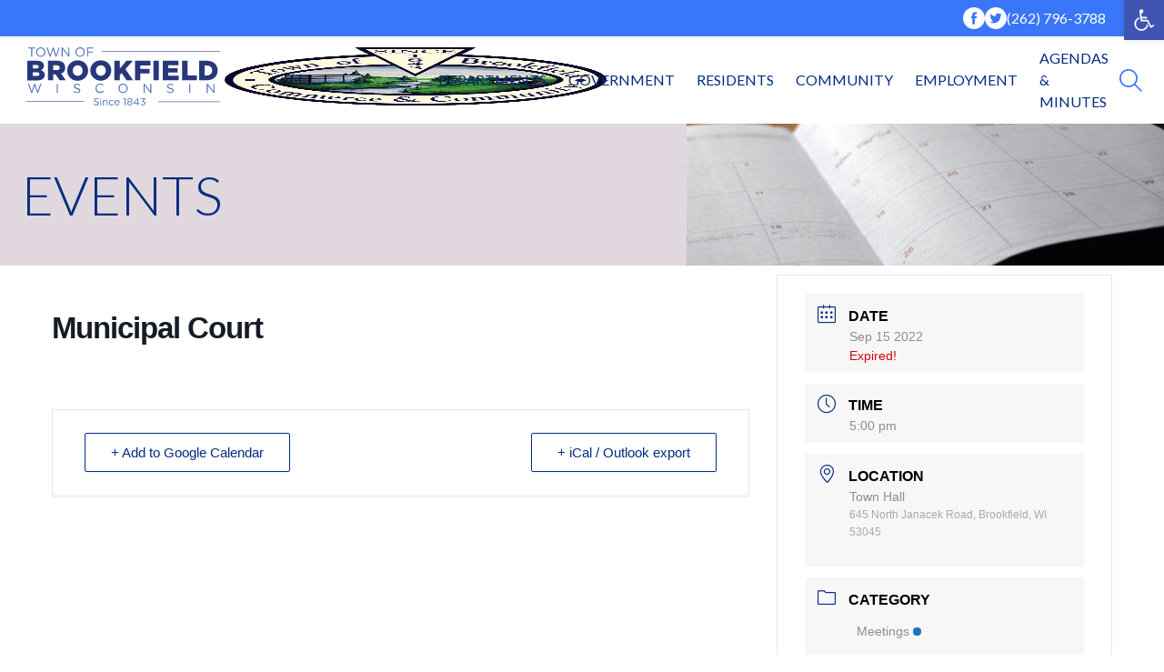

--- FILE ---
content_type: text/html; charset=UTF-8
request_url: https://townofbrookfield.com/events/municipal-court-2/
body_size: 19884
content:

	<!doctype html>
<!--[if lt IE 9]><html class="no-js no-svg ie lt-ie9 lt-ie8 lt-ie7" lang="en-US"> <![endif]-->
<!--[if IE 9]><html class="no-js no-svg ie ie9 lt-ie9 lt-ie8" lang="en-US"> <![endif]-->
<!--[if gt IE 9]><!--><html class="no-js no-svg" lang="en-US"> <!--<![endif]-->
<head>
    <meta charset="UTF-8" />
    <meta name="description" content="Commerce &amp; Community">
    <meta http-equiv="Content-Type" content="text/html; charset=UTF-8" />
    <meta http-equiv="X-UA-Compatible" content="IE=edge">
    <meta name="viewport" content="width=device-width, initial-scale=1">
    <link rel="author" href="https://townofbrookfield.com/wp-content/themes/brookfield/humans.txt" />
    <link rel="pingback" href="https://townofbrookfield.com/xmlrpc.php" />
    <link rel="profile" href="http://gmpg.org/xfn/11">
    
    <link rel="preconnect" href="https://fonts.googleapis.com">
    <link rel="preconnect" href="https://fonts.gstatic.com" crossorigin>
    <link href="https://fonts.googleapis.com/css2?family=Lato:ital,wght@0,300;0,400;0,700;1,300;1,400;1,700&display=swap" rel="stylesheet">
    <meta name='robots' content='index, follow, max-image-preview:large, max-snippet:-1, max-video-preview:-1' />
	<style>img:is([sizes="auto" i], [sizes^="auto," i]) { contain-intrinsic-size: 3000px 1500px }</style>
	
	<!-- This site is optimized with the Yoast SEO plugin v26.8 - https://yoast.com/product/yoast-seo-wordpress/ -->
	<title>Municipal Court - Town of Brookfield</title>
	<link rel="canonical" href="https://townofbrookfield.com/events/municipal-court-2/" />
	<meta property="og:locale" content="en_US" />
	<meta property="og:type" content="article" />
	<meta property="og:title" content="Municipal Court - Town of Brookfield" />
	<meta property="og:url" content="https://townofbrookfield.com/events/municipal-court-2/" />
	<meta property="og:site_name" content="Town of Brookfield" />
	<meta property="article:publisher" content="https://www.facebook.com/townofbrookfield/" />
	<meta property="article:modified_time" content="2022-09-12T15:31:14+00:00" />
	<meta name="twitter:card" content="summary_large_image" />
	<meta name="twitter:site" content="@twnbrookfieldwi" />
	<script type="application/ld+json" class="yoast-schema-graph">{"@context":"https://schema.org","@graph":[{"@type":"WebPage","@id":"https://townofbrookfield.com/events/municipal-court-2/","url":"https://townofbrookfield.com/events/municipal-court-2/","name":"Municipal Court - Town of Brookfield","isPartOf":{"@id":"https://townofbrookfield.com/#website"},"datePublished":"2022-09-12T15:25:53+00:00","dateModified":"2022-09-12T15:31:14+00:00","breadcrumb":{"@id":"https://townofbrookfield.com/events/municipal-court-2/#breadcrumb"},"inLanguage":"en-US","potentialAction":[{"@type":"ReadAction","target":["https://townofbrookfield.com/events/municipal-court-2/"]}]},{"@type":"BreadcrumbList","@id":"https://townofbrookfield.com/events/municipal-court-2/#breadcrumb","itemListElement":[{"@type":"ListItem","position":1,"name":"Home","item":"https://townofbrookfield.com/"},{"@type":"ListItem","position":2,"name":"Events","item":"https://townofbrookfield.com/events/"},{"@type":"ListItem","position":3,"name":"Municipal Court"}]},{"@type":"WebSite","@id":"https://townofbrookfield.com/#website","url":"https://townofbrookfield.com/","name":"Town of Brookfield","description":"Commerce &amp; Community","publisher":{"@id":"https://townofbrookfield.com/#organization"},"potentialAction":[{"@type":"SearchAction","target":{"@type":"EntryPoint","urlTemplate":"https://townofbrookfield.com/?s={search_term_string}"},"query-input":{"@type":"PropertyValueSpecification","valueRequired":true,"valueName":"search_term_string"}}],"inLanguage":"en-US"},{"@type":"Organization","@id":"https://townofbrookfield.com/#organization","name":"Town of Brookfield","url":"https://townofbrookfield.com/","logo":{"@type":"ImageObject","inLanguage":"en-US","@id":"https://townofbrookfield.com/#/schema/logo/image/","url":"https://townofbrookfield.com/wp-content/uploads/2022/01/logo-town-of-brookfield-color.svg","contentUrl":"https://townofbrookfield.com/wp-content/uploads/2022/01/logo-town-of-brookfield-color.svg","width":223,"height":67,"caption":"Town of Brookfield"},"image":{"@id":"https://townofbrookfield.com/#/schema/logo/image/"},"sameAs":["https://www.facebook.com/townofbrookfield/","https://x.com/twnbrookfieldwi"]}]}</script>
	<!-- / Yoast SEO plugin. -->


<link rel="alternate" type="application/rss+xml" title="Town of Brookfield &raquo; Feed" href="https://townofbrookfield.com/feed/" />
<link rel="alternate" type="application/rss+xml" title="Town of Brookfield &raquo; Comments Feed" href="https://townofbrookfield.com/comments/feed/" />
<link rel="alternate" type="application/rss+xml" title="Town of Brookfield &raquo; Municipal Court Comments Feed" href="https://townofbrookfield.com/events/municipal-court-2/feed/" />
<script type="text/javascript">
/* <![CDATA[ */
window._wpemojiSettings = {"baseUrl":"https:\/\/s.w.org\/images\/core\/emoji\/16.0.1\/72x72\/","ext":".png","svgUrl":"https:\/\/s.w.org\/images\/core\/emoji\/16.0.1\/svg\/","svgExt":".svg","source":{"concatemoji":"https:\/\/townofbrookfield.com\/wp-includes\/js\/wp-emoji-release.min.js?ver=6.8.3"}};
/*! This file is auto-generated */
!function(s,n){var o,i,e;function c(e){try{var t={supportTests:e,timestamp:(new Date).valueOf()};sessionStorage.setItem(o,JSON.stringify(t))}catch(e){}}function p(e,t,n){e.clearRect(0,0,e.canvas.width,e.canvas.height),e.fillText(t,0,0);var t=new Uint32Array(e.getImageData(0,0,e.canvas.width,e.canvas.height).data),a=(e.clearRect(0,0,e.canvas.width,e.canvas.height),e.fillText(n,0,0),new Uint32Array(e.getImageData(0,0,e.canvas.width,e.canvas.height).data));return t.every(function(e,t){return e===a[t]})}function u(e,t){e.clearRect(0,0,e.canvas.width,e.canvas.height),e.fillText(t,0,0);for(var n=e.getImageData(16,16,1,1),a=0;a<n.data.length;a++)if(0!==n.data[a])return!1;return!0}function f(e,t,n,a){switch(t){case"flag":return n(e,"\ud83c\udff3\ufe0f\u200d\u26a7\ufe0f","\ud83c\udff3\ufe0f\u200b\u26a7\ufe0f")?!1:!n(e,"\ud83c\udde8\ud83c\uddf6","\ud83c\udde8\u200b\ud83c\uddf6")&&!n(e,"\ud83c\udff4\udb40\udc67\udb40\udc62\udb40\udc65\udb40\udc6e\udb40\udc67\udb40\udc7f","\ud83c\udff4\u200b\udb40\udc67\u200b\udb40\udc62\u200b\udb40\udc65\u200b\udb40\udc6e\u200b\udb40\udc67\u200b\udb40\udc7f");case"emoji":return!a(e,"\ud83e\udedf")}return!1}function g(e,t,n,a){var r="undefined"!=typeof WorkerGlobalScope&&self instanceof WorkerGlobalScope?new OffscreenCanvas(300,150):s.createElement("canvas"),o=r.getContext("2d",{willReadFrequently:!0}),i=(o.textBaseline="top",o.font="600 32px Arial",{});return e.forEach(function(e){i[e]=t(o,e,n,a)}),i}function t(e){var t=s.createElement("script");t.src=e,t.defer=!0,s.head.appendChild(t)}"undefined"!=typeof Promise&&(o="wpEmojiSettingsSupports",i=["flag","emoji"],n.supports={everything:!0,everythingExceptFlag:!0},e=new Promise(function(e){s.addEventListener("DOMContentLoaded",e,{once:!0})}),new Promise(function(t){var n=function(){try{var e=JSON.parse(sessionStorage.getItem(o));if("object"==typeof e&&"number"==typeof e.timestamp&&(new Date).valueOf()<e.timestamp+604800&&"object"==typeof e.supportTests)return e.supportTests}catch(e){}return null}();if(!n){if("undefined"!=typeof Worker&&"undefined"!=typeof OffscreenCanvas&&"undefined"!=typeof URL&&URL.createObjectURL&&"undefined"!=typeof Blob)try{var e="postMessage("+g.toString()+"("+[JSON.stringify(i),f.toString(),p.toString(),u.toString()].join(",")+"));",a=new Blob([e],{type:"text/javascript"}),r=new Worker(URL.createObjectURL(a),{name:"wpTestEmojiSupports"});return void(r.onmessage=function(e){c(n=e.data),r.terminate(),t(n)})}catch(e){}c(n=g(i,f,p,u))}t(n)}).then(function(e){for(var t in e)n.supports[t]=e[t],n.supports.everything=n.supports.everything&&n.supports[t],"flag"!==t&&(n.supports.everythingExceptFlag=n.supports.everythingExceptFlag&&n.supports[t]);n.supports.everythingExceptFlag=n.supports.everythingExceptFlag&&!n.supports.flag,n.DOMReady=!1,n.readyCallback=function(){n.DOMReady=!0}}).then(function(){return e}).then(function(){var e;n.supports.everything||(n.readyCallback(),(e=n.source||{}).concatemoji?t(e.concatemoji):e.wpemoji&&e.twemoji&&(t(e.twemoji),t(e.wpemoji)))}))}((window,document),window._wpemojiSettings);
/* ]]> */
</script>
<link rel='stylesheet' id='mec-lity-style-css' href='https://townofbrookfield.com/wp-content/plugins/modern-events-calendar-lite/assets/packages/lity/lity.min.css?ver=6.8.3' type='text/css' media='all' />
<link rel='stylesheet' id='mec-select2-style-css' href='https://townofbrookfield.com/wp-content/plugins/modern-events-calendar-lite/assets/packages/select2/select2.min.css?ver=6.4.2' type='text/css' media='all' />
<link rel='stylesheet' id='mec-font-icons-css' href='https://townofbrookfield.com/wp-content/plugins/modern-events-calendar-lite/assets/css/iconfonts.css?ver=6.8.3' type='text/css' media='all' />
<link rel='stylesheet' id='mec-frontend-style-css' href='https://townofbrookfield.com/wp-content/plugins/modern-events-calendar-lite/assets/css/frontend.min.css?ver=6.4.2' type='text/css' media='all' />
<link rel='stylesheet' id='mec-tooltip-style-css' href='https://townofbrookfield.com/wp-content/plugins/modern-events-calendar-lite/assets/packages/tooltip/tooltip.css?ver=6.8.3' type='text/css' media='all' />
<link rel='stylesheet' id='mec-tooltip-shadow-style-css' href='https://townofbrookfield.com/wp-content/plugins/modern-events-calendar-lite/assets/packages/tooltip/tooltipster-sideTip-shadow.min.css?ver=6.8.3' type='text/css' media='all' />
<link rel='stylesheet' id='featherlight-css' href='https://townofbrookfield.com/wp-content/plugins/modern-events-calendar-lite/assets/packages/featherlight/featherlight.css?ver=6.8.3' type='text/css' media='all' />
<link rel='stylesheet' id='mec-general-calendar-style-css' href='https://townofbrookfield.com/wp-content/plugins/modern-events-calendar-lite/assets/css/mec-general-calendar.css?ver=6.8.3' type='text/css' media='all' />
<style id='wp-emoji-styles-inline-css' type='text/css'>

	img.wp-smiley, img.emoji {
		display: inline !important;
		border: none !important;
		box-shadow: none !important;
		height: 1em !important;
		width: 1em !important;
		margin: 0 0.07em !important;
		vertical-align: -0.1em !important;
		background: none !important;
		padding: 0 !important;
	}
</style>
<style id='classic-theme-styles-inline-css' type='text/css'>
/*! This file is auto-generated */
.wp-block-button__link{color:#fff;background-color:#32373c;border-radius:9999px;box-shadow:none;text-decoration:none;padding:calc(.667em + 2px) calc(1.333em + 2px);font-size:1.125em}.wp-block-file__button{background:#32373c;color:#fff;text-decoration:none}
</style>
<style id='global-styles-inline-css' type='text/css'>
:root{--wp--preset--aspect-ratio--square: 1;--wp--preset--aspect-ratio--4-3: 4/3;--wp--preset--aspect-ratio--3-4: 3/4;--wp--preset--aspect-ratio--3-2: 3/2;--wp--preset--aspect-ratio--2-3: 2/3;--wp--preset--aspect-ratio--16-9: 16/9;--wp--preset--aspect-ratio--9-16: 9/16;--wp--preset--color--black: #000000;--wp--preset--color--cyan-bluish-gray: #abb8c3;--wp--preset--color--white: #ffffff;--wp--preset--color--pale-pink: #f78da7;--wp--preset--color--vivid-red: #cf2e2e;--wp--preset--color--luminous-vivid-orange: #ff6900;--wp--preset--color--luminous-vivid-amber: #fcb900;--wp--preset--color--light-green-cyan: #7bdcb5;--wp--preset--color--vivid-green-cyan: #00d084;--wp--preset--color--pale-cyan-blue: #8ed1fc;--wp--preset--color--vivid-cyan-blue: #0693e3;--wp--preset--color--vivid-purple: #9b51e0;--wp--preset--gradient--vivid-cyan-blue-to-vivid-purple: linear-gradient(135deg,rgba(6,147,227,1) 0%,rgb(155,81,224) 100%);--wp--preset--gradient--light-green-cyan-to-vivid-green-cyan: linear-gradient(135deg,rgb(122,220,180) 0%,rgb(0,208,130) 100%);--wp--preset--gradient--luminous-vivid-amber-to-luminous-vivid-orange: linear-gradient(135deg,rgba(252,185,0,1) 0%,rgba(255,105,0,1) 100%);--wp--preset--gradient--luminous-vivid-orange-to-vivid-red: linear-gradient(135deg,rgba(255,105,0,1) 0%,rgb(207,46,46) 100%);--wp--preset--gradient--very-light-gray-to-cyan-bluish-gray: linear-gradient(135deg,rgb(238,238,238) 0%,rgb(169,184,195) 100%);--wp--preset--gradient--cool-to-warm-spectrum: linear-gradient(135deg,rgb(74,234,220) 0%,rgb(151,120,209) 20%,rgb(207,42,186) 40%,rgb(238,44,130) 60%,rgb(251,105,98) 80%,rgb(254,248,76) 100%);--wp--preset--gradient--blush-light-purple: linear-gradient(135deg,rgb(255,206,236) 0%,rgb(152,150,240) 100%);--wp--preset--gradient--blush-bordeaux: linear-gradient(135deg,rgb(254,205,165) 0%,rgb(254,45,45) 50%,rgb(107,0,62) 100%);--wp--preset--gradient--luminous-dusk: linear-gradient(135deg,rgb(255,203,112) 0%,rgb(199,81,192) 50%,rgb(65,88,208) 100%);--wp--preset--gradient--pale-ocean: linear-gradient(135deg,rgb(255,245,203) 0%,rgb(182,227,212) 50%,rgb(51,167,181) 100%);--wp--preset--gradient--electric-grass: linear-gradient(135deg,rgb(202,248,128) 0%,rgb(113,206,126) 100%);--wp--preset--gradient--midnight: linear-gradient(135deg,rgb(2,3,129) 0%,rgb(40,116,252) 100%);--wp--preset--font-size--small: 13px;--wp--preset--font-size--medium: 20px;--wp--preset--font-size--large: 36px;--wp--preset--font-size--x-large: 42px;--wp--preset--spacing--20: 0.44rem;--wp--preset--spacing--30: 0.67rem;--wp--preset--spacing--40: 1rem;--wp--preset--spacing--50: 1.5rem;--wp--preset--spacing--60: 2.25rem;--wp--preset--spacing--70: 3.38rem;--wp--preset--spacing--80: 5.06rem;--wp--preset--shadow--natural: 6px 6px 9px rgba(0, 0, 0, 0.2);--wp--preset--shadow--deep: 12px 12px 50px rgba(0, 0, 0, 0.4);--wp--preset--shadow--sharp: 6px 6px 0px rgba(0, 0, 0, 0.2);--wp--preset--shadow--outlined: 6px 6px 0px -3px rgba(255, 255, 255, 1), 6px 6px rgba(0, 0, 0, 1);--wp--preset--shadow--crisp: 6px 6px 0px rgba(0, 0, 0, 1);}:where(.is-layout-flex){gap: 0.5em;}:where(.is-layout-grid){gap: 0.5em;}body .is-layout-flex{display: flex;}.is-layout-flex{flex-wrap: wrap;align-items: center;}.is-layout-flex > :is(*, div){margin: 0;}body .is-layout-grid{display: grid;}.is-layout-grid > :is(*, div){margin: 0;}:where(.wp-block-columns.is-layout-flex){gap: 2em;}:where(.wp-block-columns.is-layout-grid){gap: 2em;}:where(.wp-block-post-template.is-layout-flex){gap: 1.25em;}:where(.wp-block-post-template.is-layout-grid){gap: 1.25em;}.has-black-color{color: var(--wp--preset--color--black) !important;}.has-cyan-bluish-gray-color{color: var(--wp--preset--color--cyan-bluish-gray) !important;}.has-white-color{color: var(--wp--preset--color--white) !important;}.has-pale-pink-color{color: var(--wp--preset--color--pale-pink) !important;}.has-vivid-red-color{color: var(--wp--preset--color--vivid-red) !important;}.has-luminous-vivid-orange-color{color: var(--wp--preset--color--luminous-vivid-orange) !important;}.has-luminous-vivid-amber-color{color: var(--wp--preset--color--luminous-vivid-amber) !important;}.has-light-green-cyan-color{color: var(--wp--preset--color--light-green-cyan) !important;}.has-vivid-green-cyan-color{color: var(--wp--preset--color--vivid-green-cyan) !important;}.has-pale-cyan-blue-color{color: var(--wp--preset--color--pale-cyan-blue) !important;}.has-vivid-cyan-blue-color{color: var(--wp--preset--color--vivid-cyan-blue) !important;}.has-vivid-purple-color{color: var(--wp--preset--color--vivid-purple) !important;}.has-black-background-color{background-color: var(--wp--preset--color--black) !important;}.has-cyan-bluish-gray-background-color{background-color: var(--wp--preset--color--cyan-bluish-gray) !important;}.has-white-background-color{background-color: var(--wp--preset--color--white) !important;}.has-pale-pink-background-color{background-color: var(--wp--preset--color--pale-pink) !important;}.has-vivid-red-background-color{background-color: var(--wp--preset--color--vivid-red) !important;}.has-luminous-vivid-orange-background-color{background-color: var(--wp--preset--color--luminous-vivid-orange) !important;}.has-luminous-vivid-amber-background-color{background-color: var(--wp--preset--color--luminous-vivid-amber) !important;}.has-light-green-cyan-background-color{background-color: var(--wp--preset--color--light-green-cyan) !important;}.has-vivid-green-cyan-background-color{background-color: var(--wp--preset--color--vivid-green-cyan) !important;}.has-pale-cyan-blue-background-color{background-color: var(--wp--preset--color--pale-cyan-blue) !important;}.has-vivid-cyan-blue-background-color{background-color: var(--wp--preset--color--vivid-cyan-blue) !important;}.has-vivid-purple-background-color{background-color: var(--wp--preset--color--vivid-purple) !important;}.has-black-border-color{border-color: var(--wp--preset--color--black) !important;}.has-cyan-bluish-gray-border-color{border-color: var(--wp--preset--color--cyan-bluish-gray) !important;}.has-white-border-color{border-color: var(--wp--preset--color--white) !important;}.has-pale-pink-border-color{border-color: var(--wp--preset--color--pale-pink) !important;}.has-vivid-red-border-color{border-color: var(--wp--preset--color--vivid-red) !important;}.has-luminous-vivid-orange-border-color{border-color: var(--wp--preset--color--luminous-vivid-orange) !important;}.has-luminous-vivid-amber-border-color{border-color: var(--wp--preset--color--luminous-vivid-amber) !important;}.has-light-green-cyan-border-color{border-color: var(--wp--preset--color--light-green-cyan) !important;}.has-vivid-green-cyan-border-color{border-color: var(--wp--preset--color--vivid-green-cyan) !important;}.has-pale-cyan-blue-border-color{border-color: var(--wp--preset--color--pale-cyan-blue) !important;}.has-vivid-cyan-blue-border-color{border-color: var(--wp--preset--color--vivid-cyan-blue) !important;}.has-vivid-purple-border-color{border-color: var(--wp--preset--color--vivid-purple) !important;}.has-vivid-cyan-blue-to-vivid-purple-gradient-background{background: var(--wp--preset--gradient--vivid-cyan-blue-to-vivid-purple) !important;}.has-light-green-cyan-to-vivid-green-cyan-gradient-background{background: var(--wp--preset--gradient--light-green-cyan-to-vivid-green-cyan) !important;}.has-luminous-vivid-amber-to-luminous-vivid-orange-gradient-background{background: var(--wp--preset--gradient--luminous-vivid-amber-to-luminous-vivid-orange) !important;}.has-luminous-vivid-orange-to-vivid-red-gradient-background{background: var(--wp--preset--gradient--luminous-vivid-orange-to-vivid-red) !important;}.has-very-light-gray-to-cyan-bluish-gray-gradient-background{background: var(--wp--preset--gradient--very-light-gray-to-cyan-bluish-gray) !important;}.has-cool-to-warm-spectrum-gradient-background{background: var(--wp--preset--gradient--cool-to-warm-spectrum) !important;}.has-blush-light-purple-gradient-background{background: var(--wp--preset--gradient--blush-light-purple) !important;}.has-blush-bordeaux-gradient-background{background: var(--wp--preset--gradient--blush-bordeaux) !important;}.has-luminous-dusk-gradient-background{background: var(--wp--preset--gradient--luminous-dusk) !important;}.has-pale-ocean-gradient-background{background: var(--wp--preset--gradient--pale-ocean) !important;}.has-electric-grass-gradient-background{background: var(--wp--preset--gradient--electric-grass) !important;}.has-midnight-gradient-background{background: var(--wp--preset--gradient--midnight) !important;}.has-small-font-size{font-size: var(--wp--preset--font-size--small) !important;}.has-medium-font-size{font-size: var(--wp--preset--font-size--medium) !important;}.has-large-font-size{font-size: var(--wp--preset--font-size--large) !important;}.has-x-large-font-size{font-size: var(--wp--preset--font-size--x-large) !important;}
:where(.wp-block-post-template.is-layout-flex){gap: 1.25em;}:where(.wp-block-post-template.is-layout-grid){gap: 1.25em;}
:where(.wp-block-columns.is-layout-flex){gap: 2em;}:where(.wp-block-columns.is-layout-grid){gap: 2em;}
:root :where(.wp-block-pullquote){font-size: 1.5em;line-height: 1.6;}
</style>
<link rel='stylesheet' id='pojo-a11y-css' href='https://townofbrookfield.com/wp-content/plugins/pojo-accessibility/modules/legacy/assets/css/style.min.css?ver=1.0.0' type='text/css' media='all' />
<link rel='stylesheet' id='town-of-brookfield-style-css' href='https://townofbrookfield.com/wp-content/themes/brookfield/assets/css/app.css?id=b7f80c45bf246f0d10ab' type='text/css' media='all' />
<script type="text/javascript" src="https://townofbrookfield.com/wp-includes/js/jquery/jquery.min.js?ver=3.7.1" id="jquery-core-js"></script>
<script type="text/javascript" src="https://townofbrookfield.com/wp-includes/js/jquery/jquery-migrate.min.js?ver=3.4.1" id="jquery-migrate-js"></script>
<script type="text/javascript" src="https://townofbrookfield.com/wp-content/plugins/modern-events-calendar-lite/assets/js/mec-general-calendar.js?ver=6.4.2" id="mec-general-calendar-script-js"></script>
<script type="text/javascript" id="mec-frontend-script-js-extra">
/* <![CDATA[ */
var mecdata = {"day":"day","days":"days","hour":"hour","hours":"hours","minute":"minute","minutes":"minutes","second":"second","seconds":"seconds","elementor_edit_mode":"no","recapcha_key":"","ajax_url":"https:\/\/townofbrookfield.com\/wp-admin\/admin-ajax.php","fes_nonce":"aed34f30cc","current_year":"2026","current_month":"02","datepicker_format":"yy-mm-dd&Y-m-d"};
/* ]]> */
</script>
<script type="text/javascript" src="https://townofbrookfield.com/wp-content/plugins/modern-events-calendar-lite/assets/js/frontend.js?ver=6.4.2" id="mec-frontend-script-js"></script>
<script type="text/javascript" src="https://townofbrookfield.com/wp-content/plugins/modern-events-calendar-lite/assets/js/events.js?ver=6.4.2" id="mec-events-script-js"></script>
<link rel="https://api.w.org/" href="https://townofbrookfield.com/wp-json/" /><link rel="alternate" title="JSON" type="application/json" href="https://townofbrookfield.com/wp-json/wp/v2/mec-events/1202" /><link rel="EditURI" type="application/rsd+xml" title="RSD" href="https://townofbrookfield.com/xmlrpc.php?rsd" />
<link rel='shortlink' href='https://townofbrookfield.com/?p=1202' />
<link rel="alternate" title="oEmbed (JSON)" type="application/json+oembed" href="https://townofbrookfield.com/wp-json/oembed/1.0/embed?url=https%3A%2F%2Ftownofbrookfield.com%2Fevents%2Fmunicipal-court-2%2F" />
<link rel="alternate" title="oEmbed (XML)" type="text/xml+oembed" href="https://townofbrookfield.com/wp-json/oembed/1.0/embed?url=https%3A%2F%2Ftownofbrookfield.com%2Fevents%2Fmunicipal-court-2%2F&#038;format=xml" />
<style type="text/css">
#pojo-a11y-toolbar .pojo-a11y-toolbar-toggle a{ background-color: #4054b2;	color: #ffffff;}
#pojo-a11y-toolbar .pojo-a11y-toolbar-overlay, #pojo-a11y-toolbar .pojo-a11y-toolbar-overlay ul.pojo-a11y-toolbar-items.pojo-a11y-links{ border-color: #4054b2;}
body.pojo-a11y-focusable a:focus{ outline-style: solid !important;	outline-width: 1px !important;	outline-color: #FF0000 !important;}
#pojo-a11y-toolbar .pojo-a11y-toolbar-overlay{ background-color: #ffffff;}
#pojo-a11y-toolbar .pojo-a11y-toolbar-overlay ul.pojo-a11y-toolbar-items li.pojo-a11y-toolbar-item a, #pojo-a11y-toolbar .pojo-a11y-toolbar-overlay p.pojo-a11y-toolbar-title{ color: #333333;}
#pojo-a11y-toolbar .pojo-a11y-toolbar-overlay ul.pojo-a11y-toolbar-items li.pojo-a11y-toolbar-item a.active{ background-color: #4054b2;	color: #ffffff;}</style><link rel="icon" href="https://townofbrookfield.com/wp-content/uploads/2022/08/cropped-tob-favicon-32x32.png" sizes="32x32" />
<link rel="icon" href="https://townofbrookfield.com/wp-content/uploads/2022/08/cropped-tob-favicon-192x192.png" sizes="192x192" />
<link rel="apple-touch-icon" href="https://townofbrookfield.com/wp-content/uploads/2022/08/cropped-tob-favicon-180x180.png" />
<meta name="msapplication-TileImage" content="https://townofbrookfield.com/wp-content/uploads/2022/08/cropped-tob-favicon-270x270.png" />
		<style type="text/css" id="wp-custom-css">
			.copyright-footer {
	text-align: center;
	font-weight: 300;
	color: #ffffff;
	background:rgb(4, 44, 128);
	font-size: .8rem;
}
.copyright-inner {
	padding-bottom: 15px;
}

/* The WP Table Builder plugin is adding strange images that are breaking the layout. Hide them! (added via theme customizer) */
img[src^="chrome-extension"] {
    display: none;
}		</style>
		<style type="text/css">.mec-wrap, .mec-wrap div:not([class^="elementor-"]), .lity-container, .mec-wrap h1, .mec-wrap h2, .mec-wrap h3, .mec-wrap h4, .mec-wrap h5, .mec-wrap h6, .entry-content .mec-wrap h1, .entry-content .mec-wrap h2, .entry-content .mec-wrap h3, .entry-content .mec-wrap h4, .entry-content .mec-wrap h5, .entry-content .mec-wrap h6, .mec-wrap .mec-totalcal-box input[type="submit"], .mec-wrap .mec-totalcal-box .mec-totalcal-view span, .mec-agenda-event-title a, .lity-content .mec-events-meta-group-booking select, .lity-content .mec-book-ticket-variation h5, .lity-content .mec-events-meta-group-booking input[type="number"], .lity-content .mec-events-meta-group-booking input[type="text"], .lity-content .mec-events-meta-group-booking input[type="email"],.mec-organizer-item a, .mec-single-event .mec-events-meta-group-booking ul.mec-book-tickets-container li.mec-book-ticket-container label { font-family: "Montserrat", -apple-system, BlinkMacSystemFont, "Segoe UI", Roboto, sans-serif;}.mec-event-content p, .mec-search-bar-result .mec-event-detail{ font-family: Roboto, sans-serif;} .mec-wrap .mec-totalcal-box input, .mec-wrap .mec-totalcal-box select, .mec-checkboxes-search .mec-searchbar-category-wrap, .mec-wrap .mec-totalcal-box .mec-totalcal-view span { font-family: "Roboto", Helvetica, Arial, sans-serif; }.mec-event-grid-modern .event-grid-modern-head .mec-event-day, .mec-event-list-minimal .mec-time-details, .mec-event-list-minimal .mec-event-detail, .mec-event-list-modern .mec-event-detail, .mec-event-grid-minimal .mec-time-details, .mec-event-grid-minimal .mec-event-detail, .mec-event-grid-simple .mec-event-detail, .mec-event-cover-modern .mec-event-place, .mec-event-cover-clean .mec-event-place, .mec-calendar .mec-event-article .mec-localtime-details div, .mec-calendar .mec-event-article .mec-event-detail, .mec-calendar.mec-calendar-daily .mec-calendar-d-top h2, .mec-calendar.mec-calendar-daily .mec-calendar-d-top h3, .mec-toggle-item-col .mec-event-day, .mec-weather-summary-temp { font-family: "Roboto", sans-serif; } .mec-fes-form, .mec-fes-list, .mec-fes-form input, .mec-event-date .mec-tooltip .box, .mec-event-status .mec-tooltip .box, .ui-datepicker.ui-widget, .mec-fes-form button[type="submit"].mec-fes-sub-button, .mec-wrap .mec-timeline-events-container p, .mec-wrap .mec-timeline-events-container h4, .mec-wrap .mec-timeline-events-container div, .mec-wrap .mec-timeline-events-container a, .mec-wrap .mec-timeline-events-container span { font-family: -apple-system, BlinkMacSystemFont, "Segoe UI", Roboto, sans-serif !important; }.mec-event-grid-minimal .mec-modal-booking-button:hover, .mec-events-timeline-wrap .mec-organizer-item a, .mec-events-timeline-wrap .mec-organizer-item:after, .mec-events-timeline-wrap .mec-shortcode-organizers i, .mec-timeline-event .mec-modal-booking-button, .mec-wrap .mec-map-lightbox-wp.mec-event-list-classic .mec-event-date, .mec-timetable-t2-col .mec-modal-booking-button:hover, .mec-event-container-classic .mec-modal-booking-button:hover, .mec-calendar-events-side .mec-modal-booking-button:hover, .mec-event-grid-yearly  .mec-modal-booking-button, .mec-events-agenda .mec-modal-booking-button, .mec-event-grid-simple .mec-modal-booking-button, .mec-event-list-minimal  .mec-modal-booking-button:hover, .mec-timeline-month-divider,  .mec-wrap.colorskin-custom .mec-totalcal-box .mec-totalcal-view span:hover,.mec-wrap.colorskin-custom .mec-calendar.mec-event-calendar-classic .mec-selected-day,.mec-wrap.colorskin-custom .mec-color, .mec-wrap.colorskin-custom .mec-event-sharing-wrap .mec-event-sharing > li:hover a, .mec-wrap.colorskin-custom .mec-color-hover:hover, .mec-wrap.colorskin-custom .mec-color-before *:before ,.mec-wrap.colorskin-custom .mec-widget .mec-event-grid-classic.owl-carousel .owl-nav i,.mec-wrap.colorskin-custom .mec-event-list-classic a.magicmore:hover,.mec-wrap.colorskin-custom .mec-event-grid-simple:hover .mec-event-title,.mec-wrap.colorskin-custom .mec-single-event .mec-event-meta dd.mec-events-event-categories:before,.mec-wrap.colorskin-custom .mec-single-event-date:before,.mec-wrap.colorskin-custom .mec-single-event-time:before,.mec-wrap.colorskin-custom .mec-events-meta-group.mec-events-meta-group-venue:before,.mec-wrap.colorskin-custom .mec-calendar .mec-calendar-side .mec-previous-month i,.mec-wrap.colorskin-custom .mec-calendar .mec-calendar-side .mec-next-month:hover,.mec-wrap.colorskin-custom .mec-calendar .mec-calendar-side .mec-previous-month:hover,.mec-wrap.colorskin-custom .mec-calendar .mec-calendar-side .mec-next-month:hover,.mec-wrap.colorskin-custom .mec-calendar.mec-event-calendar-classic dt.mec-selected-day:hover,.mec-wrap.colorskin-custom .mec-infowindow-wp h5 a:hover, .colorskin-custom .mec-events-meta-group-countdown .mec-end-counts h3,.mec-calendar .mec-calendar-side .mec-next-month i,.mec-wrap .mec-totalcal-box i,.mec-calendar .mec-event-article .mec-event-title a:hover,.mec-attendees-list-details .mec-attendee-profile-link a:hover,.mec-wrap.colorskin-custom .mec-next-event-details li i, .mec-next-event-details i:before, .mec-marker-infowindow-wp .mec-marker-infowindow-count, .mec-next-event-details a,.mec-wrap.colorskin-custom .mec-events-masonry-cats a.mec-masonry-cat-selected,.lity .mec-color,.lity .mec-color-before :before,.lity .mec-color-hover:hover,.lity .mec-wrap .mec-color,.lity .mec-wrap .mec-color-before :before,.lity .mec-wrap .mec-color-hover:hover,.leaflet-popup-content .mec-color,.leaflet-popup-content .mec-color-before :before,.leaflet-popup-content .mec-color-hover:hover,.leaflet-popup-content .mec-wrap .mec-color,.leaflet-popup-content .mec-wrap .mec-color-before :before,.leaflet-popup-content .mec-wrap .mec-color-hover:hover, .mec-calendar.mec-calendar-daily .mec-calendar-d-table .mec-daily-view-day.mec-daily-view-day-active.mec-color, .mec-map-boxshow div .mec-map-view-event-detail.mec-event-detail i,.mec-map-boxshow div .mec-map-view-event-detail.mec-event-detail:hover,.mec-map-boxshow .mec-color,.mec-map-boxshow .mec-color-before :before,.mec-map-boxshow .mec-color-hover:hover,.mec-map-boxshow .mec-wrap .mec-color,.mec-map-boxshow .mec-wrap .mec-color-before :before,.mec-map-boxshow .mec-wrap .mec-color-hover:hover, .mec-choosen-time-message, .mec-booking-calendar-month-navigation .mec-next-month:hover, .mec-booking-calendar-month-navigation .mec-previous-month:hover, .mec-yearly-view-wrap .mec-agenda-event-title a:hover, .mec-yearly-view-wrap .mec-yearly-title-sec .mec-next-year i, .mec-yearly-view-wrap .mec-yearly-title-sec .mec-previous-year i, .mec-yearly-view-wrap .mec-yearly-title-sec .mec-next-year:hover, .mec-yearly-view-wrap .mec-yearly-title-sec .mec-previous-year:hover, .mec-av-spot .mec-av-spot-head .mec-av-spot-box span, .mec-wrap.colorskin-custom .mec-calendar .mec-calendar-side .mec-previous-month:hover .mec-load-month-link, .mec-wrap.colorskin-custom .mec-calendar .mec-calendar-side .mec-next-month:hover .mec-load-month-link, .mec-yearly-view-wrap .mec-yearly-title-sec .mec-previous-year:hover .mec-load-month-link, .mec-yearly-view-wrap .mec-yearly-title-sec .mec-next-year:hover .mec-load-month-link, .mec-skin-list-events-container .mec-data-fields-tooltip .mec-data-fields-tooltip-box ul .mec-event-data-field-item a, .mec-booking-shortcode .mec-event-ticket-name, .mec-booking-shortcode .mec-event-ticket-price, .mec-booking-shortcode .mec-ticket-variation-name, .mec-booking-shortcode .mec-ticket-variation-price, .mec-booking-shortcode label, .mec-booking-shortcode .nice-select, .mec-booking-shortcode input, .mec-booking-shortcode span.mec-book-price-detail-description, .mec-booking-shortcode .mec-ticket-name, .mec-booking-shortcode label.wn-checkbox-label, .mec-wrap.mec-cart table tr td a {color: #042c80}.mec-skin-carousel-container .mec-event-footer-carousel-type3 .mec-modal-booking-button:hover, .mec-wrap.colorskin-custom .mec-event-sharing .mec-event-share:hover .event-sharing-icon,.mec-wrap.colorskin-custom .mec-event-grid-clean .mec-event-date,.mec-wrap.colorskin-custom .mec-event-list-modern .mec-event-sharing > li:hover a i,.mec-wrap.colorskin-custom .mec-event-list-modern .mec-event-sharing .mec-event-share:hover .mec-event-sharing-icon,.mec-wrap.colorskin-custom .mec-event-list-modern .mec-event-sharing li:hover a i,.mec-wrap.colorskin-custom .mec-calendar:not(.mec-event-calendar-classic) .mec-selected-day,.mec-wrap.colorskin-custom .mec-calendar .mec-selected-day:hover,.mec-wrap.colorskin-custom .mec-calendar .mec-calendar-row  dt.mec-has-event:hover,.mec-wrap.colorskin-custom .mec-calendar .mec-has-event:after, .mec-wrap.colorskin-custom .mec-bg-color, .mec-wrap.colorskin-custom .mec-bg-color-hover:hover, .colorskin-custom .mec-event-sharing-wrap:hover > li, .mec-wrap.colorskin-custom .mec-totalcal-box .mec-totalcal-view span.mec-totalcalview-selected,.mec-wrap .flip-clock-wrapper ul li a div div.inn,.mec-wrap .mec-totalcal-box .mec-totalcal-view span.mec-totalcalview-selected,.event-carousel-type1-head .mec-event-date-carousel,.mec-event-countdown-style3 .mec-event-date,#wrap .mec-wrap article.mec-event-countdown-style1,.mec-event-countdown-style1 .mec-event-countdown-part3 a.mec-event-button,.mec-wrap .mec-event-countdown-style2,.mec-map-get-direction-btn-cnt input[type="submit"],.mec-booking button,span.mec-marker-wrap,.mec-wrap.colorskin-custom .mec-timeline-events-container .mec-timeline-event-date:before, .mec-has-event-for-booking.mec-active .mec-calendar-novel-selected-day, .mec-booking-tooltip.multiple-time .mec-booking-calendar-date.mec-active, .mec-booking-tooltip.multiple-time .mec-booking-calendar-date:hover, .mec-ongoing-normal-label, .mec-calendar .mec-has-event:after, .mec-event-list-modern .mec-event-sharing li:hover .telegram{background-color: #042c80;}.mec-booking-tooltip.multiple-time .mec-booking-calendar-date:hover, .mec-calendar-day.mec-active .mec-booking-tooltip.multiple-time .mec-booking-calendar-date.mec-active{ background-color: #042c80;}.mec-skin-carousel-container .mec-event-footer-carousel-type3 .mec-modal-booking-button:hover, .mec-timeline-month-divider, .mec-wrap.colorskin-custom .mec-single-event .mec-speakers-details ul li .mec-speaker-avatar a:hover img,.mec-wrap.colorskin-custom .mec-event-list-modern .mec-event-sharing > li:hover a i,.mec-wrap.colorskin-custom .mec-event-list-modern .mec-event-sharing .mec-event-share:hover .mec-event-sharing-icon,.mec-wrap.colorskin-custom .mec-event-list-standard .mec-month-divider span:before,.mec-wrap.colorskin-custom .mec-single-event .mec-social-single:before,.mec-wrap.colorskin-custom .mec-single-event .mec-frontbox-title:before,.mec-wrap.colorskin-custom .mec-calendar .mec-calendar-events-side .mec-table-side-day, .mec-wrap.colorskin-custom .mec-border-color, .mec-wrap.colorskin-custom .mec-border-color-hover:hover, .colorskin-custom .mec-single-event .mec-frontbox-title:before, .colorskin-custom .mec-single-event .mec-wrap-checkout h4:before, .colorskin-custom .mec-single-event .mec-events-meta-group-booking form > h4:before, .mec-wrap.colorskin-custom .mec-totalcal-box .mec-totalcal-view span.mec-totalcalview-selected,.mec-wrap .mec-totalcal-box .mec-totalcal-view span.mec-totalcalview-selected,.event-carousel-type1-head .mec-event-date-carousel:after,.mec-wrap.colorskin-custom .mec-events-masonry-cats a.mec-masonry-cat-selected, .mec-marker-infowindow-wp .mec-marker-infowindow-count, .mec-wrap.colorskin-custom .mec-events-masonry-cats a:hover, .mec-has-event-for-booking .mec-calendar-novel-selected-day, .mec-booking-tooltip.multiple-time .mec-booking-calendar-date.mec-active, .mec-booking-tooltip.multiple-time .mec-booking-calendar-date:hover, .mec-virtual-event-history h3:before, .mec-booking-tooltip.multiple-time .mec-booking-calendar-date:hover, .mec-calendar-day.mec-active .mec-booking-tooltip.multiple-time .mec-booking-calendar-date.mec-active, .mec-rsvp-form-box form > h4:before, .mec-wrap .mec-box-title::before, .mec-box-title::before  {border-color: #042c80;}.mec-wrap.colorskin-custom .mec-event-countdown-style3 .mec-event-date:after,.mec-wrap.colorskin-custom .mec-month-divider span:before, .mec-calendar.mec-event-container-simple dl dt.mec-selected-day, .mec-calendar.mec-event-container-simple dl dt.mec-selected-day:hover{border-bottom-color:#042c80;}.mec-wrap.colorskin-custom  article.mec-event-countdown-style1 .mec-event-countdown-part2:after{border-color: transparent transparent transparent #042c80;}.mec-wrap.colorskin-custom .mec-box-shadow-color { box-shadow: 0 4px 22px -7px #042c80;}.mec-events-timeline-wrap .mec-shortcode-organizers, .mec-timeline-event .mec-modal-booking-button, .mec-events-timeline-wrap:before, .mec-wrap.colorskin-custom .mec-timeline-event-local-time, .mec-wrap.colorskin-custom .mec-timeline-event-time ,.mec-wrap.colorskin-custom .mec-timeline-event-location,.mec-choosen-time-message { background: rgba(4,44,128,.11);}.mec-wrap.colorskin-custom .mec-timeline-events-container .mec-timeline-event-date:after{ background: rgba(4,44,128,.3);}.mec-booking-shortcode button { box-shadow: 0 2px 2px rgba(4 44 128 / 27%);}.mec-booking-shortcode button.mec-book-form-back-button{ background-color: rgba(4 44 128 / 40%);}.mec-events-meta-group-booking-shortcode{ background: rgba(4,44,128,.14);}.mec-booking-shortcode label.wn-checkbox-label, .mec-booking-shortcode .nice-select,.mec-booking-shortcode input, .mec-booking-shortcode .mec-book-form-gateway-label input[type=radio]:before, .mec-booking-shortcode input[type=radio]:checked:before, .mec-booking-shortcode ul.mec-book-price-details li, .mec-booking-shortcode ul.mec-book-price-details{ border-color: rgba(4 44 128 / 27%) !important;}.mec-booking-shortcode input::-webkit-input-placeholder,.mec-booking-shortcode textarea::-webkit-input-placeholder{color: #042c80}.mec-booking-shortcode input::-moz-placeholder,.mec-booking-shortcode textarea::-moz-placeholder{color: #042c80}.mec-booking-shortcode input:-ms-input-placeholder,.mec-booking-shortcode textarea:-ms-input-placeholder {color: #042c80}.mec-booking-shortcode input:-moz-placeholder,.mec-booking-shortcode textarea:-moz-placeholder {color: #042c80}.mec-booking-shortcode label.wn-checkbox-label:after, .mec-booking-shortcode label.wn-checkbox-label:before, .mec-booking-shortcode input[type=radio]:checked:after{background-color: #042c80}</style>

    <!-- Google tag (gtag.js) -->
    <script async src="https://www.googletagmanager.com/gtag/js?id=G-DMDHYHDGH6"></script>
    <script>
        window.dataLayer = window.dataLayer || [];
        function gtag(){dataLayer.push(arguments);}
        gtag('js', new Date());
        
        gtag('config', 'G-DMDHYHDGH6');
    </script>
    
    
	</head><body class="wp-singular mec-events-template-default single single-mec-events postid-1202 wp-custom-logo wp-theme-brookfield bg-white" data-template="base.twig">
<div class="bg-white shadow-lg">
	<a class="skip-link screen-reader-text" href="#content">Skip to content</a>
	<header class="header relative z-30">
					<div class=" bg-blue-secondary-500 px-10 xl:px-10 ">
    <div class="max-w-container mx-auto px-6 text-right flex gap-6 justify-end items-center text-white py-2">
                    <div class="hidden sm:flex gap-3">
                                    <a href="https://www.facebook.com/townofbrookfield/" class="w-6 hover:scale-110" target="_blank" rel="noopener">
                        <img src="https://townofbrookfield.com/wp-content/uploads/2022/01/icon-reverse-facebook.svg" class="" alt="">
                    </a>
                                    <a href="https://twitter.com/twnbrookfieldwi" class="w-6 hover:scale-110" target="_blank" rel="noopener">
                        <img src="https://townofbrookfield.com/wp-content/uploads/2022/01/icon-reverse-twitter.svg" class="" alt="">
                    </a>
                
            </div>
        
        <p><a href="tel:(262) 796-3788">(262) 796-3788</a></p>

        <button class="js-search-open" aria-label="Open Search Form">
            <svg class="lg:hidden" xmlns="http://www.w3.org/2000/svg" width="18" height="18" viewbox="0 0 25 25.013">
                <path id="search--mobile" d="M1253,347.96l-1.171,1.169-7.383-7.383a10,10,0,1,1,1.171-1.169Zm-15.016-22.188a8.341,8.341,0,1,0,8.339,8.34A8.341,8.341,0,0,0,1237.984,325.772Z" transform="translate(-1228 -324.116)" fill="white" fill-rule="evenodd"/>
            </svg>
        </button>
    </div>
</div>
<div class="max-w-container mx-auto">
    <div class="wrapper flex items-center items-stretch justify-between px-6 ">
        <h1 class="xhdr-logo py-3" role="banner">
            <a class="xhdr-logo-link flex nowrap gap-6 h-16" href="https://townofbrookfield.com" rel="home">
                <img class="block" src="https://townofbrookfield.com/wp-content/uploads/2022/01/logo-town-of-brookfield-color.svg" alt="Town of Brookfield Logo">
                                    <img class="hidden sm:block" src="https://townofbrookfield.com/wp-content/uploads/2022/06/TownOfBrookfieldLogo_2x.png" alt="Town of Brookfield Logo">
                            </a>
        </h1>

        <nav id="nav-main" class="nav-main" role="navigation">
            
	<ul class="hidden lg:flex items-stretch h-full pl-6">
					<li class="flex justify-center items-center  menu-item menu-item-type-post_type menu-item-object-page menu-item-53 menu-item-has-children">
				<a class="p-3 uppercase text-sm xl:text-base text-blue-500 dropdown-toggle border-blue-500"
				   target=""
				   href="https://townofbrookfield.com/departments/">Departments</a>
				
	<div class="absolute left-0 right-0 top-full dropdown-menu hidden bg-bl bg-slate-200 shadow-lg">
								<ul class="md:columns-3 p-6 max-w-screen-xl mx-auto">
									<li class=" break-inside-avoid relative mb-3  menu-item menu-item-type-post_type menu-item-object-page menu-item-118">
						<a class="text-blue-500 uppercase" target="" href="https://townofbrookfield.com/departments/administrator/">Administrator</a>
																	</li>
									<li class=" break-inside-avoid relative mb-3  menu-item menu-item-type-post_type menu-item-object-page menu-item-119 menu-item-has-children">
						<a class="text-blue-500 uppercase" target="" href="https://townofbrookfield.com/departments/clerks-office/">Clerk’s Office</a>
													<ul class="pl-2">
																	<li class="whitespace-nowrap">
										<a class="text-blue-500" target="" href="https://townofbrookfield.com/departments/clerks-office/2020-census/">2020 Census</a>
																			</li>
																	<li class="whitespace-nowrap">
										<a class="text-blue-500" target="" href="https://townofbrookfield.com/government/agendas-minutes/">Agendas &#038; Minutes</a>
																			</li>
																	<li class="whitespace-nowrap">
										<a class="text-blue-500" target="" href="https://townofbrookfield.com/departments/clerks-office/election-information/">Election Information</a>
																					<ul class="pl-4">
																									<li class="whitespace-nowrap">
														<a class="text-blue-500" target="" href="https://townofbrookfield.com/departments/clerks-office/election-information/military-and-absentee-ballot-information/">Absentee &#038; Provisional Ballot Statistics</a>
													</li>
																									<li class="whitespace-nowrap">
														<a class="text-blue-500" target="" href="https://townofbrookfield.com/departments/clerks-office/election-information/absentee-voting/">Absentee Voting</a>
													</li>
																									<li class="whitespace-nowrap">
														<a class="text-blue-500" target="" href="https://townofbrookfield.com/departments/clerks-office/election-information/candidates-for-local-office/">Candidates for Local Office</a>
													</li>
																									<li class="whitespace-nowrap">
														<a class="text-blue-500" target="" href="https://townofbrookfield.com/departments/clerks-office/election-information/election-results/">Election Results</a>
													</li>
																									<li class="whitespace-nowrap">
														<a class="text-blue-500" target="" href="https://townofbrookfield.com/departments/clerks-office/election-information/notice-of-noncandidacy/">Notice of Noncandidacy</a>
													</li>
																									<li class="whitespace-nowrap">
														<a class="text-blue-500" target="" href="https://townofbrookfield.com/departments/clerks-office/election-information/poll-worker-application/">Poll Worker Application</a>
													</li>
																									<li class="whitespace-nowrap">
														<a class="text-blue-500" target="" href="https://townofbrookfield.com/departments/clerks-office/election-information/registration-information/">Registration Information</a>
													</li>
																									<li class="whitespace-nowrap">
														<a class="text-blue-500" target="" href="https://townofbrookfield.com/departments/clerks-office/election-information/voting-districts-and-polling-locations/">Voting Districts and Polling Locations</a>
													</li>
																							</ul>
																			</li>
																	<li class="whitespace-nowrap">
										<a class="text-blue-500" target="" href="https://townofbrookfield.com/departments/clerks-office/fee-schedule/">Fee Schedule</a>
																			</li>
																	<li class="whitespace-nowrap">
										<a class="text-blue-500" target="" href="https://townofbrookfield.com/departments/clerks-office/online-payments/">Online Payments</a>
																			</li>
																	<li class="whitespace-nowrap">
										<a class="text-blue-500" target="" href="https://townofbrookfield.com/departments/clerks-office/open-records-requests/">Open Records Requests</a>
																			</li>
																	<li class="whitespace-nowrap">
										<a class="text-blue-500" target="" href="https://townofbrookfield.com/departments/clerks-office/permits-licensing/">Permits &#038; Licensing</a>
																					<ul class="pl-4">
																									<li class="whitespace-nowrap">
														<a class="text-blue-500" target="" href="https://townofbrookfield.com/departments/clerks-office/permits-licensing/amusement-device-vendor-license/">Amusement Device/Vendor License</a>
													</li>
																									<li class="whitespace-nowrap">
														<a class="text-blue-500" target="" href="https://townofbrookfield.com/departments/clerks-office/permits-licensing/bartender-operator-licenses/">Beverage Operator (Bartender) Licenses</a>
													</li>
																									<li class="whitespace-nowrap">
														<a class="text-blue-500" target="" href="https://townofbrookfield.com/departments/clerks-office/permits-licensing/cigarette-tobacco-licenses/">Cigarette &#038; Tobacco Licenses</a>
													</li>
																									<li class="whitespace-nowrap">
														<a class="text-blue-500" target="" href="https://townofbrookfield.com/departments/clerks-office/permits-licensing/liquor-licenses-establishments/">Liquor Licenses – Establishments</a>
													</li>
																									<li class="whitespace-nowrap">
														<a class="text-blue-500" target="" href="https://townofbrookfield.com/departments/clerks-office/permits-licensing/massage-establishment-license/">Massage Establishment License</a>
													</li>
																									<li class="whitespace-nowrap">
														<a class="text-blue-500" target="" href="https://townofbrookfield.com/departments/clerks-office/permits-licensing/pet-licensing/">Pet Licensing</a>
													</li>
																									<li class="whitespace-nowrap">
														<a class="text-blue-500" target="" href="https://townofbrookfield.com/departments/clerks-office/permits-licensing/secondhand-article-dealer-pawnbroker-jewelry-dealer/">Secondhand Article Dealer/Pawnbroker/Jewelry Dealer</a>
													</li>
																									<li class="whitespace-nowrap">
														<a class="text-blue-500" target="" href="https://townofbrookfield.com/departments/clerks-office/permits-licensing/direct-seller-licenses/">Solicitors &#038; Door-to-Door Sales Permit</a>
													</li>
																							</ul>
																			</li>
																	<li class="whitespace-nowrap">
										<a class="text-blue-500" target="" href="https://townofbrookfield.com/departments/clerks-office/town-code/">Town Code</a>
																			</li>
															</ul>
																	</li>
									<li class=" break-inside-avoid relative mb-3  menu-item menu-item-type-post_type menu-item-object-page menu-item-122 menu-item-has-children">
						<a class="text-blue-500 uppercase" target="" href="https://townofbrookfield.com/departments/development-services/">Development Services</a>
													<ul class="pl-2">
																	<li class="whitespace-nowrap">
										<a class="text-blue-500" target="" href="https://townofbrookfield.com/departments/development-services/building-and-zoning-code/">Building and Zoning Code</a>
																			</li>
																	<li class="whitespace-nowrap">
										<a class="text-blue-500" target="" href="https://townofbrookfield.com/departments/development-services/commercial-plan-review/">Commercial Plan Review</a>
																			</li>
																	<li class="whitespace-nowrap">
										<a class="text-blue-500" target="" href="https://townofbrookfield.com/departments/development-services/faqs/">FAQs</a>
																			</li>
																	<li class="whitespace-nowrap">
										<a class="text-blue-500" target="" href="https://townofbrookfield.com/departments/development-services/online-payments/">Online Payments</a>
																			</li>
																	<li class="whitespace-nowrap">
										<a class="text-blue-500" target="" href="https://townofbrookfield.com/departments/development-services/permit-forms/">Permit Forms</a>
																			</li>
																	<li class="whitespace-nowrap">
										<a class="text-blue-500" target="" href="https://townofbrookfield.com/departments/development-services/planning-zoning/">Planning &#038; Zoning</a>
																					<ul class="pl-4">
																									<li class="whitespace-nowrap">
														<a class="text-blue-500" target="" href="https://townofbrookfield.com/departments/development-services/planning-zoning/town-planning-documents/">Town Planning Documents</a>
													</li>
																							</ul>
																			</li>
															</ul>
																	</li>
									<li class=" break-inside-avoid relative mb-3  menu-item menu-item-type-post_type menu-item-object-page menu-item-132 menu-item-has-children">
						<a class="text-blue-500 uppercase" target="" href="https://townofbrookfield.com/departments/fire/">Fire</a>
													<ul class="pl-2">
																	<li class="whitespace-nowrap">
										<a class="text-blue-500" target="" href="https://townofbrookfield.com/departments/fire/about-us/">About Us</a>
																			</li>
																	<li class="whitespace-nowrap">
										<a class="text-blue-500" target="" href="https://townofbrookfield.com/departments/fire/apparatus/">Apparatus</a>
																			</li>
																	<li class="whitespace-nowrap">
										<a class="text-blue-500" target="" href="https://townofbrookfield.com/departments/fire/employment/">Employment</a>
																			</li>
																	<li class="whitespace-nowrap">
										<a class="text-blue-500" target="" href="https://townofbrookfield.com/departments/fire/fire-protection-plan-review-e-plan/">Fire Protection Plan Review (E-Plan)</a>
																			</li>
																	<li class="whitespace-nowrap">
										<a class="text-blue-500" target="" href="https://townofbrookfield.com/departments/fire/history/">History</a>
																			</li>
																	<li class="whitespace-nowrap">
										<a class="text-blue-500" target="" href="https://townofbrookfield.com/departments/fire/news-events/">News &#038; Events</a>
																			</li>
																	<li class="whitespace-nowrap">
										<a class="text-blue-500" target="" href="https://townofbrookfield.com/departments/fire/online-payments/">Online Payments</a>
																			</li>
																	<li class="whitespace-nowrap">
										<a class="text-blue-500" target="" href="https://townofbrookfield.com/departments/fire/services/">Services</a>
																			</li>
															</ul>
																	</li>
									<li class=" break-inside-avoid relative mb-3  menu-item menu-item-type-post_type menu-item-object-page menu-item-137 menu-item-has-children">
						<a class="text-blue-500 uppercase" target="" href="https://townofbrookfield.com/departments/municipal-court/">Municipal Court</a>
													<ul class="pl-2">
																	<li class="whitespace-nowrap">
										<a class="text-blue-500" target="" href="https://townofbrookfield.com/departments/municipal-court/drivers-license-and-vehicle-information/">Driver’s License and Vehicle Information</a>
																			</li>
																	<li class="whitespace-nowrap">
										<a class="text-blue-500" target="" href="https://townofbrookfield.com/departments/municipal-court/faqs/">FAQs</a>
																			</li>
																	<li class="whitespace-nowrap">
										<a class="text-blue-500" target="" href="https://townofbrookfield.com/departments/municipal-court/online-payments/">Online Payments</a>
																			</li>
															</ul>
																	</li>
									<li class=" break-inside-avoid relative mb-3  menu-item menu-item-type-post_type menu-item-object-page menu-item-544 menu-item-has-children">
						<a class="text-blue-500 uppercase" target="" href="https://townofbrookfield.com/departments/parks-recreation/">Parks &#038; Recreation</a>
													<ul class="pl-2">
																	<li class="whitespace-nowrap">
										<a class="text-blue-500" target="" href="https://townofbrookfield.com/departments/parks-recreation/employment-opportunities/">Employment Opportunities</a>
																			</li>
																	<li class="whitespace-nowrap">
										<a class="text-blue-500" target="" href="https://townofbrookfield.com/departments/parks-recreation/online-payments/">Online Payments</a>
																			</li>
																	<li class="whitespace-nowrap">
										<a class="text-blue-500" target="" href="https://townofbrookfield.com/departments/parks-recreation/programs-guides/">Programs &#038; Guides</a>
																			</li>
																	<li class="whitespace-nowrap">
										<a class="text-blue-500" target="" href="https://townofbrookfield.com/departments/parks-recreation/special-events/">Special Events</a>
																			</li>
																	<li class="whitespace-nowrap">
										<a class="text-blue-500" target="" href="https://townofbrookfield.com/departments/parks-recreation/sponsorship-opportunities/">Sponsorship Opportunities</a>
																			</li>
																	<li class="whitespace-nowrap">
										<a class="text-blue-500" target="" href="https://townofbrookfield.com/departments/parks-recreation/town-parks/">Town Parks, Park Rules & Permits</a>
																					<ul class="pl-4">
																									<li class="whitespace-nowrap">
														<a class="text-blue-500" target="" href="https://townofbrookfield.com/departments/parks-recreation/town-parks/marx-park/">Marx Park</a>
													</li>
																									<li class="whitespace-nowrap">
														<a class="text-blue-500" target="" href="https://townofbrookfield.com/departments/parks-recreation/town-parks/wray-park/">Wray Park</a>
													</li>
																									<li class="whitespace-nowrap">
														<a class="text-blue-500" target="" href="https://townofbrookfield.com/departments/parks-recreation/town-parks/brook-park/">Brook Park</a>
													</li>
																									<li class="whitespace-nowrap">
														<a class="text-blue-500" target="" href="https://townofbrookfield.com/departments/parks-recreation/town-parks/park-rules/">Park Rules</a>
													</li>
																									<li class="whitespace-nowrap">
														<a class="text-blue-500" target="" href="https://townofbrookfield.com/departments/parks-recreation/town-parks/park-permits/">Park Permits</a>
													</li>
																							</ul>
																			</li>
															</ul>
																	</li>
									<li class=" break-inside-avoid relative mb-3  menu-item menu-item-type-post_type menu-item-object-page menu-item-127 menu-item-has-children">
						<a class="text-blue-500 uppercase" target="" href="https://townofbrookfield.com/departments/police/">Police</a>
													<ul class="pl-2">
																	<li class="whitespace-nowrap">
										<a class="text-blue-500" target="" href="https://townofbrookfield.com/departments/police/contact-us/">Contact Us</a>
																			</li>
																	<li class="whitespace-nowrap">
										<a class="text-blue-500" target="" href="https://townofbrookfield.com/departments/police/how-do-i/">How Do I?</a>
																			</li>
																	<li class="whitespace-nowrap">
										<a class="text-blue-500" target="" href="https://townofbrookfield.com/departments/police/important-links/">Important Links</a>
																			</li>
																	<li class="whitespace-nowrap">
										<a class="text-blue-500" target="" href="https://townofbrookfield.com/departments/police/in-memoriam/">In Memoriam</a>
																			</li>
																	<li class="whitespace-nowrap">
										<a class="text-blue-500" target="" href="https://townofbrookfield.com/departments/police/online-payments/">Online Payments</a>
																			</li>
																	<li class="whitespace-nowrap">
										<a class="text-blue-500" target="" href="https://townofbrookfield.com/departments/police/operations/">Operations</a>
																			</li>
																	<li class="whitespace-nowrap">
										<a class="text-blue-500" target="" href="https://townofbrookfield.com/departments/police/ordinances/">Ordinances</a>
																			</li>
																	<li class="whitespace-nowrap">
										<a class="text-blue-500" target="" href="https://townofbrookfield.com/departments/police/programs-initiatives/">Programs &#038; Initiatives</a>
																			</li>
																	<li class="whitespace-nowrap">
										<a class="text-blue-500" target="" href="https://townofbrookfield.com/departments/police/services/">Services</a>
																			</li>
																	<li class="whitespace-nowrap">
										<a class="text-blue-500" target="" href="https://townofbrookfield.com/departments/police/town-police-chief-history/">Town Police Chief History</a>
																			</li>
															</ul>
																	</li>
									<li class=" break-inside-avoid relative mb-3  menu-item menu-item-type-post_type menu-item-object-page menu-item-124 menu-item-has-children">
						<a class="text-blue-500 uppercase" target="" href="https://townofbrookfield.com/departments/public-works-highway/">Public Works / Highway</a>
													<ul class="pl-2">
																	<li class="whitespace-nowrap">
										<a class="text-blue-500" target="" href="https://townofbrookfield.com/departments/public-works-highway/road-program/">Annual Road Program</a>
																			</li>
																	<li class="whitespace-nowrap">
										<a class="text-blue-500" target="" href="https://townofbrookfield.com/departments/public-works-highway/stormwater-utility-district-1/">Stormwater Utility District #1</a>
																					<ul class="pl-4">
																									<li class="whitespace-nowrap">
														<a class="text-blue-500" target="" href="https://townofbrookfield.com/departments/public-works-highway/stormwater-utility-district-1/2023-stormwater-utility-rate-change/">2026 Stormwater Utility Rates</a>
													</li>
																							</ul>
																			</li>
																	<li class="whitespace-nowrap">
										<a class="text-blue-500" target="" href="https://townofbrookfield.com/departments/public-works-highway/technical-specifications/">Technical Specifications</a>
																			</li>
																	<li class="whitespace-nowrap">
										<a class="text-blue-500" target="" href="https://townofbrookfield.com/departments/public-works-highway/yard-waste-drop-off/">Yard Waste Drop Off</a>
																			</li>
																	<li class="whitespace-nowrap">
										<a class="text-blue-500" target="" href="https://townofbrookfield.com/departments/public-works-highway/winter-ready-information/">Winter Ready Information</a>
																			</li>
															</ul>
																	</li>
									<li class=" break-inside-avoid relative mb-3  menu-item menu-item-type-post_type menu-item-object-page menu-item-548 menu-item-has-children">
						<a class="text-blue-500 uppercase" target="" href="https://townofbrookfield.com/departments/sanitary-district-4/">Sanitary District #4</a>
													<ul class="pl-2">
																	<li class="whitespace-nowrap">
										<a class="text-blue-500" target="" href="https://townofbrookfield.com/departments/sanitary-district-4/billing/">Billing</a>
																			</li>
																	<li class="whitespace-nowrap">
										<a class="text-blue-500" target="" href="https://townofbrookfield.com/departments/sanitary-district-4/online-payments/">Online Payments</a>
																			</li>
																	<li class="whitespace-nowrap">
										<a class="text-blue-500" target="" href="https://townofbrookfield.com/departments/sanitary-district-4/operations/">Operations</a>
																			</li>
																	<li class="whitespace-nowrap">
										<a class="text-blue-500" target="" href="https://townofbrookfield.com/departments/sanitary-district-4/private-well-permits/">Private Well Permits</a>
																			</li>
																	<li class="whitespace-nowrap">
										<a class="text-blue-500" target="" href="https://townofbrookfield.com/departments/sanitary-district-4/rate-schedules/">Rate Schedules</a>
																			</li>
																	<li class="whitespace-nowrap">
										<a class="text-blue-500" target="" href="https://townofbrookfield.com/departments/sanitary-district-4/sanitary-sewer/">Sanitary Sewer</a>
																			</li>
																	<li class="whitespace-nowrap">
										<a class="text-blue-500" target="" href="https://townofbrookfield.com/departments/sanitary-district-4/technical-specifications/">Technical Specifications</a>
																			</li>
																	<li class="whitespace-nowrap">
										<a class="text-blue-500" target="" href="https://townofbrookfield.com/departments/sanitary-district-4/water-and-sewer-connection-applications/">Water and Sewer Connection Applications</a>
																			</li>
																	<li class="whitespace-nowrap">
										<a class="text-blue-500" target="" href="https://townofbrookfield.com/departments/sanitary-district-4/water-quality/">Water Quality</a>
																			</li>
															</ul>
																	</li>
							</ul>
		

	</div>
			</li>
					<li class="flex justify-center items-center  menu-item menu-item-type-post_type menu-item-object-page menu-item-52 menu-item-has-children">
				<a class="p-3 uppercase text-sm xl:text-base text-blue-500 dropdown-toggle border-blue-500"
				   target=""
				   href="https://townofbrookfield.com/government/">Government</a>
				
	<div class="absolute left-0 right-0 top-full dropdown-menu hidden bg-bl bg-slate-200 shadow-lg">
								<ul class="md:columns-3 p-6 max-w-screen-xl mx-auto">
									<li class=" break-inside-avoid relative mb-3  menu-item menu-item-type-post_type menu-item-object-page menu-item-551">
						<a class="text-blue-500 uppercase" target="" href="https://townofbrookfield.com/government/agendas-minutes/">Agendas &#038; Minutes</a>
																	</li>
									<li class=" break-inside-avoid relative mb-3  menu-item menu-item-type-post_type menu-item-object-page menu-item-554">
						<a class="text-blue-500 uppercase" target="" href="https://townofbrookfield.com/government/elected-officials/">Elected Officials</a>
																	</li>
									<li class=" break-inside-avoid relative mb-3  menu-item menu-item-type-post_type menu-item-object-page menu-item-552 menu-item-has-children">
						<a class="text-blue-500 uppercase" target="" href="https://townofbrookfield.com/government/boards-and-committees/">Boards &#038; Committees</a>
													<ul class="pl-2">
																	<li class="whitespace-nowrap">
										<a class="text-blue-500" target="" href="https://townofbrookfield.com/government/boards-and-committees/architectural-review-committee/">Architectural Review Committee</a>
																			</li>
																	<li class="whitespace-nowrap">
										<a class="text-blue-500" target="" href="https://townofbrookfield.com/government/boards-and-committees/board-of-review/">Board of Review</a>
																			</li>
																	<li class="whitespace-nowrap">
										<a class="text-blue-500" target="" href="https://townofbrookfield.com/government/boards-and-committees/committee-development-authority/">Community Development Authority</a>
																			</li>
																	<li class="whitespace-nowrap">
										<a class="text-blue-500" target="" href="https://townofbrookfield.com/government/boards-and-committees/joint-review-board/">Joint Review Board</a>
																			</li>
																	<li class="whitespace-nowrap">
										<a class="text-blue-500" target="" href="https://townofbrookfield.com/government/boards-and-committees/plan-commission/">Plan Commission</a>
																			</li>
																	<li class="whitespace-nowrap">
										<a class="text-blue-500" target="" href="https://townofbrookfield.com/government/boards-and-committees/police-and-fire-commission/">Police and Fire Commission</a>
																			</li>
																	<li class="whitespace-nowrap">
										<a class="text-blue-500" target="" href="https://townofbrookfield.com/government/boards-and-committees/town-board/">Town Board</a>
																			</li>
																	<li class="whitespace-nowrap">
										<a class="text-blue-500" target="" href="https://townofbrookfield.com/government/boards-and-committees/board-of-zoning-appeals/">Zoning Board of Appeals</a>
																			</li>
															</ul>
																	</li>
									<li class=" break-inside-avoid relative mb-3  menu-item menu-item-type-post_type menu-item-object-page menu-item-553">
						<a class="text-blue-500 uppercase" target="" href="https://townofbrookfield.com/government/code-of-ordinances/">Town Code</a>
																	</li>
							</ul>
		

	</div>
			</li>
					<li class="flex justify-center items-center  menu-item menu-item-type-post_type menu-item-object-page menu-item-51 menu-item-has-children">
				<a class="p-3 uppercase text-sm xl:text-base text-blue-500 dropdown-toggle border-blue-500"
				   target=""
				   href="https://townofbrookfield.com/residents/">Residents</a>
				
	<div class="absolute left-0 right-0 top-full dropdown-menu hidden bg-bl bg-slate-200 shadow-lg">
								<ul class="md:columns-3 p-6 max-w-screen-xl mx-auto">
									<li class=" break-inside-avoid relative mb-3  menu-item menu-item-type-post_type menu-item-object-page menu-item-536">
						<a class="text-blue-500 uppercase" target="" href="https://townofbrookfield.com/residents/assessments/">Assessments</a>
																	</li>
									<li class=" break-inside-avoid relative mb-3  menu-item menu-item-type-post_type menu-item-object-page menu-item-540">
						<a class="text-blue-500 uppercase" target="" href="https://townofbrookfield.com/residents/garbage-waste-and-recycling/">Garbage, Yard Waste &#038; Recycling</a>
																	</li>
									<li class=" break-inside-avoid relative mb-3  menu-item menu-item-type-post_type menu-item-object-page menu-item-538">
						<a class="text-blue-500 uppercase" target="" href="https://townofbrookfield.com/residents/local-resources/">Local Resources</a>
																	</li>
									<li class=" break-inside-avoid relative mb-3  menu-item menu-item-type-post_type menu-item-object-page menu-item-537">
						<a class="text-blue-500 uppercase" target="" href="https://townofbrookfield.com/residents/mosquito-control/">Mosquito Control</a>
																	</li>
									<li class=" break-inside-avoid relative mb-3  menu-item menu-item-type-post_type menu-item-object-page menu-item-541">
						<a class="text-blue-500 uppercase" target="" href="https://townofbrookfield.com/residents/newsletters/">Newsletters</a>
																	</li>
									<li class=" break-inside-avoid relative mb-3  menu-item menu-item-type-post_type menu-item-object-page menu-item-539">
						<a class="text-blue-500 uppercase" target="" href="https://townofbrookfield.com/residents/school-districts/">School Districts</a>
																	</li>
									<li class=" break-inside-avoid relative mb-3  menu-item menu-item-type-post_type menu-item-object-page menu-item-535">
						<a class="text-blue-500 uppercase" target="" href="https://townofbrookfield.com/residents/taxes/">Taxes</a>
																	</li>
									<li class=" break-inside-avoid relative mb-3  menu-item menu-item-type-post_type menu-item-object-page menu-item-534">
						<a class="text-blue-500 uppercase" target="" href="https://townofbrookfield.com/residents/voting-elections/">Voting &#038; Elections</a>
																	</li>
									<li class=" break-inside-avoid relative mb-3  menu-item menu-item-type-post_type menu-item-object-page menu-item-533">
						<a class="text-blue-500 uppercase" target="" href="https://townofbrookfield.com/residents/wildlife-invasive-species/">Wildlife &#038; Invasive Species</a>
																	</li>
							</ul>
		

	</div>
			</li>
					<li class="flex justify-center items-center  menu-item menu-item-type-post_type menu-item-object-page menu-item-50 menu-item-has-children">
				<a class="p-3 uppercase text-sm xl:text-base text-blue-500 dropdown-toggle border-blue-500"
				   target=""
				   href="https://townofbrookfield.com/community/">Community</a>
				
	<div class="absolute left-0 right-0 top-full dropdown-menu hidden bg-bl bg-slate-200 shadow-lg">
								<ul class="md:columns-3 p-6 max-w-screen-xl mx-auto">
									<li class=" break-inside-avoid relative mb-3  menu-item menu-item-type-post_type menu-item-object-page menu-item-531">
						<a class="text-blue-500 uppercase" target="" href="https://townofbrookfield.com/community/area-maps-directions/">Area Maps &#038; Directions</a>
																	</li>
									<li class=" break-inside-avoid relative mb-3  menu-item menu-item-type-post_type menu-item-object-page menu-item-543">
						<a class="text-blue-500 uppercase" target="" href="https://townofbrookfield.com/community/events/">Community &#038; Area Events</a>
																	</li>
									<li class=" break-inside-avoid relative mb-3  menu-item menu-item-type-post_type menu-item-object-page menu-item-532">
						<a class="text-blue-500 uppercase" target="" href="https://townofbrookfield.com/community/town-of-brookfield-tourism/">Tourism &#038; Business Development</a>
																	</li>
									<li class=" break-inside-avoid relative mb-3  menu-item menu-item-type-post_type menu-item-object-page menu-item-773">
						<a class="text-blue-500 uppercase" target="" href="https://townofbrookfield.com/community/transit/">Transit</a>
																	</li>
							</ul>
		

	</div>
			</li>
					<li class="flex justify-center items-center  menu-item menu-item-type-post_type menu-item-object-page menu-item-542">
				<a class="p-3 uppercase text-sm xl:text-base text-blue-500 dropdown-toggle border-blue-500"
				   target=""
				   href="https://townofbrookfield.com/employment/">Employment</a>
				
	<div class="absolute left-0 right-0 top-full dropdown-menu hidden bg-bl bg-slate-200 shadow-lg">
		

	</div>
			</li>
					<li class="flex justify-center items-center  menu-item menu-item-type-post_type menu-item-object-page menu-item-2999">
				<a class="p-3 uppercase text-sm xl:text-base text-blue-500 dropdown-toggle border-blue-500"
				   target=""
				   href="https://townofbrookfield.com/departments/clerks-office/agendas-minutes/">Agendas &#038; Minutes</a>
				
	<div class="absolute left-0 right-0 top-full dropdown-menu hidden bg-bl bg-slate-200 shadow-lg">
		

	</div>
			</li>
			</ul>

	<div class="js-mobile-nav hidden  fixed text-center flex flex-col justify-center bg-white inset-0 px-6 z-50">
		<button class="absolute top-6 right-6 js-mobile-nav-close">Close</button>
		<ul class="">
							<li class="  menu-item menu-item-type-post_type menu-item-object-page menu-item-53 menu-item-has-children">
					<a class="p-3 uppercase text-blue-500 text-3xl py-4 inline-block border-blue-500"
					   target=""
					   href="https://townofbrookfield.com/departments/">Departments</a>
									</li>
							<li class="  menu-item menu-item-type-post_type menu-item-object-page menu-item-52 menu-item-has-children">
					<a class="p-3 uppercase text-blue-500 text-3xl py-4 inline-block border-blue-500"
					   target=""
					   href="https://townofbrookfield.com/government/">Government</a>
									</li>
							<li class="  menu-item menu-item-type-post_type menu-item-object-page menu-item-51 menu-item-has-children">
					<a class="p-3 uppercase text-blue-500 text-3xl py-4 inline-block border-blue-500"
					   target=""
					   href="https://townofbrookfield.com/residents/">Residents</a>
									</li>
							<li class="  menu-item menu-item-type-post_type menu-item-object-page menu-item-50 menu-item-has-children">
					<a class="p-3 uppercase text-blue-500 text-3xl py-4 inline-block border-blue-500"
					   target=""
					   href="https://townofbrookfield.com/community/">Community</a>
									</li>
							<li class="  menu-item menu-item-type-post_type menu-item-object-page menu-item-542">
					<a class="p-3 uppercase text-blue-500 text-3xl py-4 inline-block border-blue-500"
					   target=""
					   href="https://townofbrookfield.com/employment/">Employment</a>
									</li>
							<li class="  menu-item menu-item-type-post_type menu-item-object-page menu-item-2999">
					<a class="p-3 uppercase text-blue-500 text-3xl py-4 inline-block border-blue-500"
					   target=""
					   href="https://townofbrookfield.com/departments/clerks-office/agendas-minutes/">Agendas &#038; Minutes</a>
									</li>
					</ul>
	</div>
        </nav>

        <div class="flex items-center">
            <button class="js-search-open" aria-label="Open Search Form">
                <svg class="hidden lg:block" xmlns="http://www.w3.org/2000/svg" width="25" height="25.013" viewbox="0 0 25 25.013">
                    <path id="search" d="M1253,347.96l-1.171,1.169-7.383-7.383a10,10,0,1,1,1.171-1.169Zm-15.016-22.188a8.341,8.341,0,1,0,8.339,8.34A8.341,8.341,0,0,0,1237.984,325.772Z" transform="translate(-1228 -324.116)" fill="#3976f9" fill-rule="evenodd"/>
                </svg>
            </button>

            <div class="-mr-2 -my-2 lg:hidden">
                <button type="button"
        class="js-mobile-nav-open bg-white rounded-md p-2 inline-flex items-center justify-center text-gray-400 hover:text-gray-500 hover:bg-gray-100 focus:outline-none focus:ring-2 focus:ring-inset focus:ring-indigo-500"
        aria-expanded="false">
    <span class="sr-only">Open menu</span>
    <!-- Heroicon name: outline/menu -->
    <svg class="h-6 w-6"
         xmlns="http://www.w3.org/2000/svg"
         fill="none"
         viewBox="0 0 24 24"
         stroke="currentColor"
         aria-hidden="true">
        <path stroke-linecap="round"
              stroke-linejoin="round"
              stroke-width="2"
              d="M4 6h16M4 12h16M4 18h16" />
    </svg>
</button>
            </div>
        </div>

        <div class="js-search hidden fixed text-center flex flex-col justify-center bg-white inset-0 px-6 z-50">
            <button class="absolute top-6 right-6 js-search-close">Close</button>

            <div class="w-96 mx-auto ">
                <form class="flex flex-col" action="/">
                    <label for="search_query" class="sr-only">Search:</label>
                    <div class="flex">
                        <input type="search"
                               name="s"
                               id="search_query"
                               class="grow shadow-sm focus:ring-blue-500 focus:border-blue-500 border-brand-gray border block px-5 py-3 mr-3 "
                               placeholder="Search...">

                        <button class="bg-brand-orange text-white px-6 py-3">
                            <svg xmlns="http://www.w3.org/2000/svg" class="h-6 w-6" viewBox="0 0 20 20" fill="currentColor">
                                <path fill-rule="evenodd" d="M8 4a4 4 0 100 8 4 4 0 000-8zM2 8a6 6 0 1110.89 3.476l4.817 4.817a1 1 0 01-1.414 1.414l-4.816-4.816A6 6 0 012 8z" clip-rule="evenodd" />
                            </svg>
                        </button>
                    </div>
                </form>
            </div>
        </div>
    </div>
</div>

			</header>
	<section id="content" role="main" class="relative z-20 content-wrapper">
		<div class="wrapper ">
			  <div class="content-wrapper">
    <div class="bg-tan xflex xjustify-between relative">
    <div class="max-w-container mx-auto flex">
        <h1 class="text-3xl bg-tan w-[59%] sm:text-3xl md:text-4xl lg:text-6xl md:font-thin px-6 py-12 text-blue-500 uppercase">
            Events
        </h1>
    </div>
            <div class="hidden sm:block absolute top-0 right-0 bottom-0 bg-blue-300 flex-1 w-[41%]">
            <div class="absolute inset-0">
                <img class="h-full w-full object-cover" src="https://townofbrookfield.com/wp-content/uploads/2022/04/eric-rothermel-FoKO4DpXamQ-unsplash-540x160.jpg" alt="eric-rothermel-FoKO4DpXamQ-unsplash">
            </div>
        </div>
        </div>
    <section id="main-content" class="mec-container">

        
        
            <div class="mec-wrap colorskin-custom clearfix " id="mec_skin_3632">
		<article class="row mec-single-event 0">

		<!-- start breadcrumbs -->
				<!-- end breadcrumbs -->

		<div class="col-md-8">
			<div class="mec-events-event-image">
                                            </div>
			<div class="mec-event-content">
								<h1 class="mec-single-title">Municipal Court</h1>
				<div class="mec-single-event-description mec-events-content"></div>
			</div>

			
			<!-- Custom Data Fields -->
			
			<div class="mec-event-info-mobile"></div>

			<!-- Export Module -->
			<div class="mec-event-export-module mec-frontbox">
     <div class="mec-event-exporting">
        <div class="mec-export-details">
            <ul>
                <li><a class="mec-events-gcal mec-events-button mec-color mec-bg-color-hover mec-border-color" href="https://calendar.google.com/calendar/render?action=TEMPLATE&text=Municipal+Court&dates=20220915T220000Z/20220916T040000Z&details=Municipal+Court&location=645+North+Janacek+Road%2C+Brookfield%2C+WI+53045" target="_blank">+ Add to Google Calendar</a></li>                <li><a class="mec-events-gcal mec-events-button mec-color mec-bg-color-hover mec-border-color" href="https://townofbrookfield.com/?method=ical&id=1202">+ iCal / Outlook export</a></li>            </ul>
        </div>
    </div>
</div>
			<!-- Countdown module -->
			
			<!-- Hourly Schedule -->
			
			
			<!-- Booking Module -->
			
			<!-- Tags -->
			<div class="mec-events-meta-group mec-events-meta-group-tags">
                			</div>

		</div>

					<div class="col-md-4">

				<div class="mec-event-info-desktop mec-event-meta mec-color-before mec-frontbox">
											<div class="mec-single-event-date">
							<i class="mec-sl-calendar"></i>
							<h3 class="mec-date">Date</h3>
							<dl>
																	<dd><abbr class="mec-events-abbr"><span class="mec-start-date-label" itemprop="startDate">Sep 15 2022</span></abbr></dd>
															</dl>
							<dl><dd><span class="mec-holding-status mec-holding-status-expired">Expired!</span></dd></dl>						</div>

													<div class="mec-single-event-time">
								<i class="mec-sl-clock " style=""></i>
								<h3 class="mec-time">Time</h3>
								<i class="mec-time-comment"></i>
								<dl>
																			<dd><abbr class="mec-events-abbr">5:00 pm</abbr></dd>
																	</dl>
							</div>
							
					<!-- Local Time Module -->
					
					
										
					
					

											<div class="mec-single-event-location">
														<i class="mec-sl-location-pin"></i>
							<h3 class="mec-events-single-section-title mec-location">Location</h3>
							<dl>
							<dd class="author fn org">Town Hall</dd>
							<dd class="location"><address class="mec-events-address"><span class="mec-address">645 North Janacek Road, Brookfield, WI 53045</span></address></dd>

														</dl>
						</div>
						
											<div class="mec-single-event-category">
							<i class="mec-sl-folder"></i>
							<dt>Category</dt>
							<dl><dd class="mec-events-event-categories">
                                <a href="https://townofbrookfield.com/mec-category/meetings/" class="mec-color-hover" rel="tag"><i class="none mec-color"></i>Meetings<span class="mec-event-category-color" style="--background-color: #1e73be;background-color: #1e73be">&nbsp;</span></a></dd></dl>						</div>
											            <div class="mec-single-event-category">
            <i class="mec-sl-info"></i>
            <dt>Agenda</dt>
            <dl>
                <dd class="mec-events-event-categories overflow-hidden text-ellipsis">
                                                                    
                                    </dd>
            </dl>
        </div>

            					
					<!-- Register Booking Button -->
					
				</div>

				<!-- Speakers Module -->
				
				<!-- Attendees List Module -->
				
				<!-- Next Previous Module -->
				
				<!-- Links Module -->
				<div class="mec-event-social mec-frontbox">
     <h3 class="mec-social-single mec-frontbox-title">Share this event</h3>
     <div class="mec-event-sharing">
        <div class="mec-links-details">
            <ul>
                <li class="mec-event-social-icon"><a class="facebook" href="https://www.facebook.com/sharer/sharer.php?u=https%3A%2F%2Ftownofbrookfield.com%2Fevents%2Fmunicipal-court-2%2F" onclick="javascript:window.open(this.href, '', 'menubar=no,toolbar=no,resizable=yes,scrollbars=yes,height=500,width=600'); return false;" title="Share on Facebook"><i class="mec-fa-facebook"></i></a></li><li class="mec-event-social-icon"><a class="twitter" href="https://twitter.com/share?url=https%3A%2F%2Ftownofbrookfield.com%2Fevents%2Fmunicipal-court-2%2F" onclick="javascript:window.open(this.href, '', 'menubar=no,toolbar=no,resizable=yes,scrollbars=yes,height=600,width=500'); return false;" target="_blank" title="Tweet"><i class="mec-fa-twitter"></i></a></li><li class="mec-event-social-icon"><a class="linkedin" href="https://www.linkedin.com/shareArticle?mini=true&url=https%3A%2F%2Ftownofbrookfield.com%2Fevents%2Fmunicipal-court-2%2F" onclick="javascript:window.open(this.href, '', 'menubar=no,toolbar=no,resizable=yes,scrollbars=yes,height=600,width=500'); return false;" target="_blank" title="Linkedin"><i class="mec-fa-linkedin"></i></a></li><li class="mec-event-social-icon"><a class="email" href="mailto:?subject=Municipal Court&body=https%3A%2F%2Ftownofbrookfield.com%2Fevents%2Fmunicipal-court-2%2F" title="Email"><i class="mec-fa-envelope"></i></a></li>            </ul>
        </div>
    </div>
</div>
				<!-- Weather Module -->
				
				<!-- Google Maps Module -->
				<div class="mec-events-meta-group mec-events-meta-group-gmap">
									</div>

				<!-- QRCode Module -->
				
                <!-- Public Download Module -->
                
				<!-- Widgets -->
				
			</div>
			</article>

		
</div>
        <script type="application/ld+json">
        {
            "@context": "http://schema.org",
            "@type": "Event",
            "eventStatus": "https://schema.org/EventScheduled",
            "startDate": "2022-09-15",
            "endDate": "2022-09-15",
            "eventAttendanceMode": "https://schema.org/OfflineEventAttendanceMode",
            "location":
            {
                "@type": "Place",
                                "name": "Town Hall",
                "image": "",
                "address": "645 North Janacek Road, Brookfield, WI 53045"
                            },
            "organizer":
            {
                "@type": "Person",
                "name": "",
                "url": ""
            },
            "offers":
            {
                "url": "https://townofbrookfield.com/events/municipal-court-2/",
                "price": "",
                "priceCurrency": "USD",
                "availability": "https://schema.org/InStock",
                "validFrom": "2022-09-15T00:00"
            },
            "performer": "",
            "description": "",
            "image": "",
            "name": "Municipal Court",
            "url": "https://townofbrookfield.com/events/municipal-court-2/"
        }
        </script>
        <script>
// Fix modal speaker in some themes
jQuery(".mec-speaker-avatar a").on('click', function(e)
{
    e.preventDefault();

    var id = jQuery(this).attr('href');
    lity(id);
});

// Fix modal booking in some themes
jQuery(window).on('load', function()
{
    jQuery(".mec-booking-button.mec-booking-data-lity").on('click', function(e)
    {
        e.preventDefault();

        var book_id = jQuery(this).attr('href');
        lity(book_id);
    });
});
</script>
                    </section>



  </div><!-- /content-wrapper -->
		</div>
			</section>
			<footer id="footer">
			<div class="text-center flex flex-col justify-center items-center font-light text-white px-6 py-9 bg-blue-secondary-500">
            <a href="/" class="block w-40 mb-6">
            <img class="hidden sm:block" src="https://townofbrookfield.com/wp-content/uploads/2022/06/TownOfBrookfieldLogo_2x.png" alt="Town of Brookfield Logo">
        </a>
        <div>
        <p>Town of Brookfield Town Hall<br />
645 North Janacek Road | Brookfield, Wisconsin 53045 | Phone: (262) 796-3788 | Fax: (262) 796-0339<br />
Monday-Friday 8:00 am &#8211; 4:30 pm</p>

    </div>
</div>

<div class="flex bg-blue-500 gap-3 justify-center px-3 py-6">

        <a href="https://www.facebook.com/townofbrookfield/" target="_blank" rel="noopener">
        <img src="https://townofbrookfield.com/wp-content/uploads/2022/01/icon-facebook.svg"
             alt="Facebook">
    </a>
        <a href="https://twitter.com/twnbrookfieldwi" target="_blank" rel="noopener">
        <img src="https://townofbrookfield.com/wp-content/uploads/2022/01/icon-twitter.svg"
             alt="Twitter">
    </a>
    </div>
<div class="copyright-footer">
        <div class="copyright-inner">
                &#169; 2026 Town of Brookfield. All Rights Reserved.
                <span>Website by <a href="https://www.keystoneclick.com" rel="nofollow">Keystone Click</a></span>
        </div>
</div>
		</footer>
		<script type="speculationrules">
{"prefetch":[{"source":"document","where":{"and":[{"href_matches":"\/*"},{"not":{"href_matches":["\/wp-*.php","\/wp-admin\/*","\/wp-content\/uploads\/*","\/wp-content\/*","\/wp-content\/plugins\/*","\/wp-content\/themes\/brookfield\/*","\/*\\?(.+)"]}},{"not":{"selector_matches":"a[rel~=\"nofollow\"]"}},{"not":{"selector_matches":".no-prefetch, .no-prefetch a"}}]},"eagerness":"conservative"}]}
</script>
<script type="text/javascript" src="https://townofbrookfield.com/wp-content/plugins/modern-events-calendar-lite/assets/packages/lity/lity.min.js?ver=6.8.3" id="mec-lity-script-js"></script>
<script type="text/javascript" src="https://townofbrookfield.com/wp-includes/js/jquery/ui/core.min.js?ver=1.13.3" id="jquery-ui-core-js"></script>
<script type="text/javascript" src="https://townofbrookfield.com/wp-includes/js/jquery/ui/datepicker.min.js?ver=1.13.3" id="jquery-ui-datepicker-js"></script>
<script type="text/javascript" id="jquery-ui-datepicker-js-after">
/* <![CDATA[ */
jQuery(function(jQuery){jQuery.datepicker.setDefaults({"closeText":"Close","currentText":"Today","monthNames":["January","February","March","April","May","June","July","August","September","October","November","December"],"monthNamesShort":["Jan","Feb","Mar","Apr","May","Jun","Jul","Aug","Sep","Oct","Nov","Dec"],"nextText":"Next","prevText":"Previous","dayNames":["Sunday","Monday","Tuesday","Wednesday","Thursday","Friday","Saturday"],"dayNamesShort":["Sun","Mon","Tue","Wed","Thu","Fri","Sat"],"dayNamesMin":["S","M","T","W","T","F","S"],"dateFormat":"MM d, yy","firstDay":0,"isRTL":false});});
/* ]]> */
</script>
<script type="text/javascript" src="https://townofbrookfield.com/wp-content/plugins/modern-events-calendar-lite/assets/js/jquery.typewatch.js?ver=6.4.2" id="mec-typekit-script-js"></script>
<script type="text/javascript" src="https://townofbrookfield.com/wp-content/plugins/modern-events-calendar-lite/assets/packages/featherlight/featherlight.js?ver=6.4.2" id="featherlight-js"></script>
<script type="text/javascript" src="https://townofbrookfield.com/wp-content/plugins/modern-events-calendar-lite/assets/packages/select2/select2.full.min.js?ver=6.4.2" id="mec-select2-script-js"></script>
<script type="text/javascript" src="https://townofbrookfield.com/wp-content/plugins/modern-events-calendar-lite/assets/packages/tooltip/tooltip.js?ver=6.4.2" id="mec-tooltip-script-js"></script>
<script type="text/javascript" src="https://townofbrookfield.com/wp-content/plugins/modern-events-calendar-lite/assets/packages/colorbrightness/colorbrightness.min.js?ver=6.4.2" id="mec-colorbrightness-script-js"></script>
<script type="text/javascript" src="https://townofbrookfield.com/wp-content/plugins/modern-events-calendar-lite/assets/packages/owl-carousel/owl.carousel.min.js?ver=6.4.2" id="mec-owl-carousel-script-js"></script>
<script type="text/javascript" id="pojo-a11y-js-extra">
/* <![CDATA[ */
var PojoA11yOptions = {"focusable":"","remove_link_target":"","add_role_links":"","enable_save":"","save_expiration":""};
/* ]]> */
</script>
<script type="text/javascript" src="https://townofbrookfield.com/wp-content/plugins/pojo-accessibility/modules/legacy/assets/js/app.min.js?ver=1.0.0" id="pojo-a11y-js"></script>
<script type="text/javascript" src="https://townofbrookfield.com/wp-content/themes/brookfield/assets/js/app.js?id=cb4ba6ea173e31e555d1" id="town-of-brookfield-scripts-js"></script>
		<a id="pojo-a11y-skip-content" class="pojo-skip-link pojo-skip-content" tabindex="1" accesskey="s" href="#content">Skip to content</a>
				<nav id="pojo-a11y-toolbar" class="pojo-a11y-toolbar-right pojo-a11y-" role="navigation">
			<div class="pojo-a11y-toolbar-toggle">
				<a class="pojo-a11y-toolbar-link pojo-a11y-toolbar-toggle-link" href="javascript:void(0);" title="Accessibility Tools" role="button">
					<span class="pojo-sr-only sr-only">Open toolbar</span>
					<svg xmlns="http://www.w3.org/2000/svg" viewBox="0 0 100 100" fill="currentColor" width="1em">
						<title>Accessibility Tools</title>
						<g><path d="M60.4,78.9c-2.2,4.1-5.3,7.4-9.2,9.8c-4,2.4-8.3,3.6-13,3.6c-6.9,0-12.8-2.4-17.7-7.3c-4.9-4.9-7.3-10.8-7.3-17.7c0-5,1.4-9.5,4.1-13.7c2.7-4.2,6.4-7.2,10.9-9.2l-0.9-7.3c-6.3,2.3-11.4,6.2-15.3,11.8C7.9,54.4,6,60.6,6,67.3c0,5.8,1.4,11.2,4.3,16.1s6.8,8.8,11.7,11.7c4.9,2.9,10.3,4.3,16.1,4.3c7,0,13.3-2.1,18.9-6.2c5.7-4.1,9.6-9.5,11.7-16.2l-5.7-11.4C63.5,70.4,62.5,74.8,60.4,78.9z"/><path d="M93.8,71.3l-11.1,5.5L70,51.4c-0.6-1.3-1.7-2-3.2-2H41.3l-0.9-7.2h22.7v-7.2H39.6L37.5,19c2.5,0.3,4.8-0.5,6.7-2.3c1.9-1.8,2.9-4,2.9-6.6c0-2.5-0.9-4.6-2.6-6.3c-1.8-1.8-3.9-2.6-6.3-2.6c-2,0-3.8,0.6-5.4,1.8c-1.6,1.2-2.7,2.7-3.2,4.6c-0.3,1-0.4,1.8-0.3,2.3l5.4,43.5c0.1,0.9,0.5,1.6,1.2,2.3c0.7,0.6,1.5,0.9,2.4,0.9h26.4l13.4,26.7c0.6,1.3,1.7,2,3.2,2c0.6,0,1.1-0.1,1.6-0.4L97,77.7L93.8,71.3z"/></g>					</svg>
				</a>
			</div>
			<div class="pojo-a11y-toolbar-overlay">
				<div class="pojo-a11y-toolbar-inner">
					<p class="pojo-a11y-toolbar-title">Accessibility Tools</p>

					<ul class="pojo-a11y-toolbar-items pojo-a11y-tools">
																			<li class="pojo-a11y-toolbar-item">
								<a href="#" class="pojo-a11y-toolbar-link pojo-a11y-btn-resize-font pojo-a11y-btn-resize-plus" data-action="resize-plus" data-action-group="resize" tabindex="-1" role="button">
									<span class="pojo-a11y-toolbar-icon"><svg version="1.1" xmlns="http://www.w3.org/2000/svg" width="1em" viewBox="0 0 448 448"><title>Increase Text</title><path fill="currentColor" d="M256 200v16c0 4.25-3.75 8-8 8h-56v56c0 4.25-3.75 8-8 8h-16c-4.25 0-8-3.75-8-8v-56h-56c-4.25 0-8-3.75-8-8v-16c0-4.25 3.75-8 8-8h56v-56c0-4.25 3.75-8 8-8h16c4.25 0 8 3.75 8 8v56h56c4.25 0 8 3.75 8 8zM288 208c0-61.75-50.25-112-112-112s-112 50.25-112 112 50.25 112 112 112 112-50.25 112-112zM416 416c0 17.75-14.25 32-32 32-8.5 0-16.75-3.5-22.5-9.5l-85.75-85.5c-29.25 20.25-64.25 31-99.75 31-97.25 0-176-78.75-176-176s78.75-176 176-176 176 78.75 176 176c0 35.5-10.75 70.5-31 99.75l85.75 85.75c5.75 5.75 9.25 14 9.25 22.5z"></path></svg></span><span class="pojo-a11y-toolbar-text">Increase Text</span>								</a>
							</li>

							<li class="pojo-a11y-toolbar-item">
								<a href="#" class="pojo-a11y-toolbar-link pojo-a11y-btn-resize-font pojo-a11y-btn-resize-minus" data-action="resize-minus" data-action-group="resize" tabindex="-1" role="button">
									<span class="pojo-a11y-toolbar-icon"><svg version="1.1" xmlns="http://www.w3.org/2000/svg" width="1em" viewBox="0 0 448 448"><title>Decrease Text</title><path fill="currentColor" d="M256 200v16c0 4.25-3.75 8-8 8h-144c-4.25 0-8-3.75-8-8v-16c0-4.25 3.75-8 8-8h144c4.25 0 8 3.75 8 8zM288 208c0-61.75-50.25-112-112-112s-112 50.25-112 112 50.25 112 112 112 112-50.25 112-112zM416 416c0 17.75-14.25 32-32 32-8.5 0-16.75-3.5-22.5-9.5l-85.75-85.5c-29.25 20.25-64.25 31-99.75 31-97.25 0-176-78.75-176-176s78.75-176 176-176 176 78.75 176 176c0 35.5-10.75 70.5-31 99.75l85.75 85.75c5.75 5.75 9.25 14 9.25 22.5z"></path></svg></span><span class="pojo-a11y-toolbar-text">Decrease Text</span>								</a>
							</li>
						
													<li class="pojo-a11y-toolbar-item">
								<a href="#" class="pojo-a11y-toolbar-link pojo-a11y-btn-background-group pojo-a11y-btn-grayscale" data-action="grayscale" data-action-group="schema" tabindex="-1" role="button">
									<span class="pojo-a11y-toolbar-icon"><svg version="1.1" xmlns="http://www.w3.org/2000/svg" width="1em" viewBox="0 0 448 448"><title>Grayscale</title><path fill="currentColor" d="M15.75 384h-15.75v-352h15.75v352zM31.5 383.75h-8v-351.75h8v351.75zM55 383.75h-7.75v-351.75h7.75v351.75zM94.25 383.75h-7.75v-351.75h7.75v351.75zM133.5 383.75h-15.5v-351.75h15.5v351.75zM165 383.75h-7.75v-351.75h7.75v351.75zM180.75 383.75h-7.75v-351.75h7.75v351.75zM196.5 383.75h-7.75v-351.75h7.75v351.75zM235.75 383.75h-15.75v-351.75h15.75v351.75zM275 383.75h-15.75v-351.75h15.75v351.75zM306.5 383.75h-15.75v-351.75h15.75v351.75zM338 383.75h-15.75v-351.75h15.75v351.75zM361.5 383.75h-15.75v-351.75h15.75v351.75zM408.75 383.75h-23.5v-351.75h23.5v351.75zM424.5 383.75h-8v-351.75h8v351.75zM448 384h-15.75v-352h15.75v352z"></path></svg></span><span class="pojo-a11y-toolbar-text">Grayscale</span>								</a>
							</li>
						
													<li class="pojo-a11y-toolbar-item">
								<a href="#" class="pojo-a11y-toolbar-link pojo-a11y-btn-background-group pojo-a11y-btn-high-contrast" data-action="high-contrast" data-action-group="schema" tabindex="-1" role="button">
									<span class="pojo-a11y-toolbar-icon"><svg version="1.1" xmlns="http://www.w3.org/2000/svg" width="1em" viewBox="0 0 448 448"><title>High Contrast</title><path fill="currentColor" d="M192 360v-272c-75 0-136 61-136 136s61 136 136 136zM384 224c0 106-86 192-192 192s-192-86-192-192 86-192 192-192 192 86 192 192z"></path></svg></span><span class="pojo-a11y-toolbar-text">High Contrast</span>								</a>
							</li>
						
													<li class="pojo-a11y-toolbar-item">
								<a href="#" class="pojo-a11y-toolbar-link pojo-a11y-btn-background-group pojo-a11y-btn-negative-contrast" data-action="negative-contrast" data-action-group="schema" tabindex="-1" role="button">

									<span class="pojo-a11y-toolbar-icon"><svg version="1.1" xmlns="http://www.w3.org/2000/svg" width="1em" viewBox="0 0 448 448"><title>Negative Contrast</title><path fill="currentColor" d="M416 240c-23.75-36.75-56.25-68.25-95.25-88.25 10 17 15.25 36.5 15.25 56.25 0 61.75-50.25 112-112 112s-112-50.25-112-112c0-19.75 5.25-39.25 15.25-56.25-39 20-71.5 51.5-95.25 88.25 42.75 66 111.75 112 192 112s149.25-46 192-112zM236 144c0-6.5-5.5-12-12-12-41.75 0-76 34.25-76 76 0 6.5 5.5 12 12 12s12-5.5 12-12c0-28.5 23.5-52 52-52 6.5 0 12-5.5 12-12zM448 240c0 6.25-2 12-5 17.25-46 75.75-130.25 126.75-219 126.75s-173-51.25-219-126.75c-3-5.25-5-11-5-17.25s2-12 5-17.25c46-75.5 130.25-126.75 219-126.75s173 51.25 219 126.75c3 5.25 5 11 5 17.25z"></path></svg></span><span class="pojo-a11y-toolbar-text">Negative Contrast</span>								</a>
							</li>
						
													<li class="pojo-a11y-toolbar-item">
								<a href="#" class="pojo-a11y-toolbar-link pojo-a11y-btn-background-group pojo-a11y-btn-light-background" data-action="light-background" data-action-group="schema" tabindex="-1" role="button">
									<span class="pojo-a11y-toolbar-icon"><svg version="1.1" xmlns="http://www.w3.org/2000/svg" width="1em" viewBox="0 0 448 448"><title>Light Background</title><path fill="currentColor" d="M184 144c0 4.25-3.75 8-8 8s-8-3.75-8-8c0-17.25-26.75-24-40-24-4.25 0-8-3.75-8-8s3.75-8 8-8c23.25 0 56 12.25 56 40zM224 144c0-50-50.75-80-96-80s-96 30-96 80c0 16 6.5 32.75 17 45 4.75 5.5 10.25 10.75 15.25 16.5 17.75 21.25 32.75 46.25 35.25 74.5h57c2.5-28.25 17.5-53.25 35.25-74.5 5-5.75 10.5-11 15.25-16.5 10.5-12.25 17-29 17-45zM256 144c0 25.75-8.5 48-25.75 67s-40 45.75-42 72.5c7.25 4.25 11.75 12.25 11.75 20.5 0 6-2.25 11.75-6.25 16 4 4.25 6.25 10 6.25 16 0 8.25-4.25 15.75-11.25 20.25 2 3.5 3.25 7.75 3.25 11.75 0 16.25-12.75 24-27.25 24-6.5 14.5-21 24-36.75 24s-30.25-9.5-36.75-24c-14.5 0-27.25-7.75-27.25-24 0-4 1.25-8.25 3.25-11.75-7-4.5-11.25-12-11.25-20.25 0-6 2.25-11.75 6.25-16-4-4.25-6.25-10-6.25-16 0-8.25 4.5-16.25 11.75-20.5-2-26.75-24.75-53.5-42-72.5s-25.75-41.25-25.75-67c0-68 64.75-112 128-112s128 44 128 112z"></path></svg></span><span class="pojo-a11y-toolbar-text">Light Background</span>								</a>
							</li>
						
													<li class="pojo-a11y-toolbar-item">
								<a href="#" class="pojo-a11y-toolbar-link pojo-a11y-btn-links-underline" data-action="links-underline" data-action-group="toggle" tabindex="-1" role="button">
									<span class="pojo-a11y-toolbar-icon"><svg version="1.1" xmlns="http://www.w3.org/2000/svg" width="1em" viewBox="0 0 448 448"><title>Links Underline</title><path fill="currentColor" d="M364 304c0-6.5-2.5-12.5-7-17l-52-52c-4.5-4.5-10.75-7-17-7-7.25 0-13 2.75-18 8 8.25 8.25 18 15.25 18 28 0 13.25-10.75 24-24 24-12.75 0-19.75-9.75-28-18-5.25 5-8.25 10.75-8.25 18.25 0 6.25 2.5 12.5 7 17l51.5 51.75c4.5 4.5 10.75 6.75 17 6.75s12.5-2.25 17-6.5l36.75-36.5c4.5-4.5 7-10.5 7-16.75zM188.25 127.75c0-6.25-2.5-12.5-7-17l-51.5-51.75c-4.5-4.5-10.75-7-17-7s-12.5 2.5-17 6.75l-36.75 36.5c-4.5 4.5-7 10.5-7 16.75 0 6.5 2.5 12.5 7 17l52 52c4.5 4.5 10.75 6.75 17 6.75 7.25 0 13-2.5 18-7.75-8.25-8.25-18-15.25-18-28 0-13.25 10.75-24 24-24 12.75 0 19.75 9.75 28 18 5.25-5 8.25-10.75 8.25-18.25zM412 304c0 19-7.75 37.5-21.25 50.75l-36.75 36.5c-13.5 13.5-31.75 20.75-50.75 20.75-19.25 0-37.5-7.5-51-21.25l-51.5-51.75c-13.5-13.5-20.75-31.75-20.75-50.75 0-19.75 8-38.5 22-52.25l-22-22c-13.75 14-32.25 22-52 22-19 0-37.5-7.5-51-21l-52-52c-13.75-13.75-21-31.75-21-51 0-19 7.75-37.5 21.25-50.75l36.75-36.5c13.5-13.5 31.75-20.75 50.75-20.75 19.25 0 37.5 7.5 51 21.25l51.5 51.75c13.5 13.5 20.75 31.75 20.75 50.75 0 19.75-8 38.5-22 52.25l22 22c13.75-14 32.25-22 52-22 19 0 37.5 7.5 51 21l52 52c13.75 13.75 21 31.75 21 51z"></path></svg></span><span class="pojo-a11y-toolbar-text">Links Underline</span>								</a>
							</li>
						
													<li class="pojo-a11y-toolbar-item">
								<a href="#" class="pojo-a11y-toolbar-link pojo-a11y-btn-readable-font" data-action="readable-font" data-action-group="toggle" tabindex="-1" role="button">
									<span class="pojo-a11y-toolbar-icon"><svg version="1.1" xmlns="http://www.w3.org/2000/svg" width="1em" viewBox="0 0 448 448"><title>Readable Font</title><path fill="currentColor" d="M181.25 139.75l-42.5 112.5c24.75 0.25 49.5 1 74.25 1 4.75 0 9.5-0.25 14.25-0.5-13-38-28.25-76.75-46-113zM0 416l0.5-19.75c23.5-7.25 49-2.25 59.5-29.25l59.25-154 70-181h32c1 1.75 2 3.5 2.75 5.25l51.25 120c18.75 44.25 36 89 55 133 11.25 26 20 52.75 32.5 78.25 1.75 4 5.25 11.5 8.75 14.25 8.25 6.5 31.25 8 43 12.5 0.75 4.75 1.5 9.5 1.5 14.25 0 2.25-0.25 4.25-0.25 6.5-31.75 0-63.5-4-95.25-4-32.75 0-65.5 2.75-98.25 3.75 0-6.5 0.25-13 1-19.5l32.75-7c6.75-1.5 20-3.25 20-12.5 0-9-32.25-83.25-36.25-93.5l-112.5-0.5c-6.5 14.5-31.75 80-31.75 89.5 0 19.25 36.75 20 51 22 0.25 4.75 0.25 9.5 0.25 14.5 0 2.25-0.25 4.5-0.5 6.75-29 0-58.25-5-87.25-5-3.5 0-8.5 1.5-12 2-15.75 2.75-31.25 3.5-47 3.5z"></path></svg></span><span class="pojo-a11y-toolbar-text">Readable Font</span>								</a>
							</li>
																		<li class="pojo-a11y-toolbar-item">
							<a href="#" class="pojo-a11y-toolbar-link pojo-a11y-btn-reset" data-action="reset" tabindex="-1" role="button">
								<span class="pojo-a11y-toolbar-icon"><svg version="1.1" xmlns="http://www.w3.org/2000/svg" width="1em" viewBox="0 0 448 448"><title>Reset</title><path fill="currentColor" d="M384 224c0 105.75-86.25 192-192 192-57.25 0-111.25-25.25-147.75-69.25-2.5-3.25-2.25-8 0.5-10.75l34.25-34.5c1.75-1.5 4-2.25 6.25-2.25 2.25 0.25 4.5 1.25 5.75 3 24.5 31.75 61.25 49.75 101 49.75 70.5 0 128-57.5 128-128s-57.5-128-128-128c-32.75 0-63.75 12.5-87 34.25l34.25 34.5c4.75 4.5 6 11.5 3.5 17.25-2.5 6-8.25 10-14.75 10h-112c-8.75 0-16-7.25-16-16v-112c0-6.5 4-12.25 10-14.75 5.75-2.5 12.75-1.25 17.25 3.5l32.5 32.25c35.25-33.25 83-53 132.25-53 105.75 0 192 86.25 192 192z"></path></svg></span>
								<span class="pojo-a11y-toolbar-text">Reset</span>
							</a>
						</li>
					</ul>
									</div>
			</div>
		</nav>
		
	</div><script>(function(){function c(){var b=a.contentDocument||a.contentWindow.document;if(b){var d=b.createElement('script');d.innerHTML="window.__CF$cv$params={r:'9c851a198856e6b0',t:'MTc3MDE1NDk4Ni4wMDAwMDA='};var a=document.createElement('script');a.nonce='';a.src='/cdn-cgi/challenge-platform/scripts/jsd/main.js';document.getElementsByTagName('head')[0].appendChild(a);";b.getElementsByTagName('head')[0].appendChild(d)}}if(document.body){var a=document.createElement('iframe');a.height=1;a.width=1;a.style.position='absolute';a.style.top=0;a.style.left=0;a.style.border='none';a.style.visibility='hidden';document.body.appendChild(a);if('loading'!==document.readyState)c();else if(window.addEventListener)document.addEventListener('DOMContentLoaded',c);else{var e=document.onreadystatechange||function(){};document.onreadystatechange=function(b){e(b);'loading'!==document.readyState&&(document.onreadystatechange=e,c())}}}})();</script></body></html>


--- FILE ---
content_type: image/svg+xml
request_url: https://townofbrookfield.com/wp-content/uploads/2022/01/icon-reverse-facebook.svg
body_size: 173
content:
<?xml version="1.0" encoding="utf-8"?>
<!-- Generator: Adobe Illustrator 26.0.1, SVG Export Plug-In . SVG Version: 6.00 Build 0)  -->
<svg version="1.1" id="Group_11" xmlns="http://www.w3.org/2000/svg" xmlns:xlink="http://www.w3.org/1999/xlink" x="0px" y="0px"
	 viewBox="0 0 35.8 35.8" style="enable-background:new 0 0 35.8 35.8;" xml:space="preserve">
<style type="text/css">
	.st0{fill:#FFFFFF;}
	.st1{fill:#3976F9;}
</style>
<g id="Group_9" transform="translate(13.3 7.964)">
	<path id="Path_18" d="M8.9,10H6.1v9.9H2V10H0V6.5h2V4.2c0-0.6,0.1-1.2,0.3-1.8C2.5,1.7,3,1.1,3.5,0.7C4.3,0.2,5.2,0,6.1,0l3.1,0
		v3.4H7c-0.2,0-0.4,0.1-0.6,0.2C6.2,3.8,6.1,4.1,6.1,4.4v2.1h3.1L8.9,10z"/>
</g>
<path id="Path_6" class="st0" d="M17.9,35.8L17.9,35.8C8,35.8,0,27.8,0,17.9c0,0,0,0,0,0l0,0C0,8,8,0,17.9,0c0,0,0,0,0,0l0,0
	c9.9,0,17.9,8,17.9,17.9l0,0l0,0C35.8,27.8,27.8,35.8,17.9,35.8L17.9,35.8z"/>
<g id="Group_10" transform="translate(13.3 7.964)">
	<path id="Path_237" class="st1" d="M8.9,10H6.1v9.9H2V10H0V6.5h2V4.2c0-0.6,0.1-1.2,0.3-1.8C2.5,1.7,3,1.1,3.5,0.7
		C4.3,0.2,5.2,0,6.1,0l3.1,0v3.4H7c-0.2,0-0.4,0.1-0.6,0.2C6.2,3.8,6.1,4.1,6.1,4.4v2.1h3.1L8.9,10z"/>
</g>
</svg>


--- FILE ---
content_type: image/svg+xml
request_url: https://townofbrookfield.com/wp-content/uploads/2022/01/icon-twitter.svg
body_size: 320
content:
<svg id="Group_14" data-name="Group 14" xmlns="http://www.w3.org/2000/svg" width="35.839" height="35.839" viewBox="0 0 35.839 35.839">
  <g id="Group_12" data-name="Group 12" transform="translate(7.953 9.83)">
    <path id="Path_84" data-name="Path 84" d="M969.115,1144.9v.523a11.826,11.826,0,0,1-.751,4.1,12.208,12.208,0,0,1-2.23,3.732,11.063,11.063,0,0,1-3.641,2.731,11.876,11.876,0,0,1-4.983,1.047,11.654,11.654,0,0,1-3.322-.478,11.3,11.3,0,0,1-2.958-1.343q.478.046.978.046a8.127,8.127,0,0,0,2.708-.455,8.487,8.487,0,0,0,2.367-1.274,4.085,4.085,0,0,1-2.367-.831,3.941,3.941,0,0,1-1.433-2.014,4.059,4.059,0,0,0,.751.068,4.222,4.222,0,0,0,1.07-.136,3.951,3.951,0,0,1-1.661-.762,4.056,4.056,0,0,1-1.172-1.434,4.259,4.259,0,0,1-.444-1.809v-.068a3.833,3.833,0,0,0,1.866.523,4.117,4.117,0,0,1-1.331-1.468,4,4,0,0,1-.489-1.946,4.064,4.064,0,0,1,.546-2.048,11.669,11.669,0,0,0,8.419,4.277,4.734,4.734,0,0,1-.091-.933,3.981,3.981,0,0,1,.546-2.048,4.124,4.124,0,0,1,1.49-1.49,3.938,3.938,0,0,1,2.037-.557,4.051,4.051,0,0,1,2.981,1.3,7.948,7.948,0,0,0,2.594-1,3.957,3.957,0,0,1-.694,1.308,4.2,4.2,0,0,1-1.1.967,8.307,8.307,0,0,0,2.366-.66A8.555,8.555,0,0,1,969.115,1144.9Z" transform="translate(-951.23 -1140.849)"/>
  </g>
  <path id="Path_238" data-name="Path 238" d="M955.169,1159.409h0a17.92,17.92,0,0,1-17.919-17.92h0a17.919,17.919,0,0,1,17.919-17.919h0a17.919,17.919,0,0,1,17.919,17.919h0A17.918,17.918,0,0,1,955.169,1159.409Z" transform="translate(-937.25 -1123.57)" fill="#3976f9"/>
  <g id="Group_13" data-name="Group 13" transform="translate(7.953 9.83)">
    <path id="Path_303" data-name="Path 303" d="M969.115,1144.9v.523a11.826,11.826,0,0,1-.751,4.1,12.208,12.208,0,0,1-2.23,3.732,11.063,11.063,0,0,1-3.641,2.731,11.876,11.876,0,0,1-4.983,1.047,11.654,11.654,0,0,1-3.322-.478,11.3,11.3,0,0,1-2.958-1.343q.478.046.978.046a8.127,8.127,0,0,0,2.708-.455,8.487,8.487,0,0,0,2.367-1.274,4.085,4.085,0,0,1-2.367-.831,3.941,3.941,0,0,1-1.433-2.014,4.059,4.059,0,0,0,.751.068,4.222,4.222,0,0,0,1.07-.136,3.951,3.951,0,0,1-1.661-.762,4.056,4.056,0,0,1-1.172-1.434,4.259,4.259,0,0,1-.444-1.809v-.068a3.833,3.833,0,0,0,1.866.523,4.117,4.117,0,0,1-1.331-1.468,4,4,0,0,1-.489-1.946,4.064,4.064,0,0,1,.546-2.048,11.669,11.669,0,0,0,8.419,4.277,4.734,4.734,0,0,1-.091-.933,3.981,3.981,0,0,1,.546-2.048,4.124,4.124,0,0,1,1.49-1.49,3.938,3.938,0,0,1,2.037-.557,4.051,4.051,0,0,1,2.981,1.3,7.948,7.948,0,0,0,2.594-1,3.957,3.957,0,0,1-.694,1.308,4.2,4.2,0,0,1-1.1.967,8.307,8.307,0,0,0,2.366-.66A8.555,8.555,0,0,1,969.115,1144.9Z" transform="translate(-951.23 -1140.849)" fill="#fff"/>
  </g>
</svg>


--- FILE ---
content_type: image/svg+xml
request_url: https://townofbrookfield.com/wp-content/uploads/2022/01/logo-town-of-brookfield-color.svg
body_size: 2629
content:
<svg id="town_of_brookfield_logo_color" data-name="town of brookfield logo color" xmlns="http://www.w3.org/2000/svg" width="223.219" height="67" viewBox="0 0 223.219 67">
  <g id="Group_1" data-name="Group 1" transform="translate(1.992)">
    <path id="Path_1" data-name="Path 1" d="M15.415,7.856H11.9V6.8h8.319V7.856H16.7v9.5H15.532v-9.5Z" transform="translate(-11.9 -6.565)" fill="#4d70b7"/>
    <path id="Path_2" data-name="Path 2" d="M19.8,12.115h0A5.4,5.4,0,0,1,25.19,6.6,5.306,5.306,0,0,1,30.58,12h0a5.4,5.4,0,0,1-5.39,5.515A5.236,5.236,0,0,1,19.8,12.115Zm9.491,0h0a4.108,4.108,0,1,0-8.2,0h0a4.208,4.208,0,0,0,4.1,4.342A4.137,4.137,0,0,0,29.291,12.115Z" transform="translate(-10.543 -6.6)" fill="#4d70b7"/>
    <path id="Path_3" data-name="Path 3" d="M30,6.8h1.289l3.047,8.8,2.929-8.8H38.2l2.929,8.8,2.929-8.8h1.172l-3.75,10.678h-.937L37.616,8.912,34.687,17.36H33.75Z" transform="translate(-8.791 -6.565)" fill="#4d70b7"/>
    <path id="Path_4" data-name="Path 4" d="M44.9,6.8h1.172l6.679,8.448V6.8h1.172V17.36h-.937l-6.8-8.683V17.36H45.017V6.8Z" transform="translate(-6.232 -6.565)" fill="#4d70b7"/>
    <path id="Path_5" data-name="Path 5" d="M58.5,12.115h0A5.4,5.4,0,0,1,63.89,6.6,5.306,5.306,0,0,1,69.28,12h0a5.4,5.4,0,0,1-5.39,5.515A5.236,5.236,0,0,1,58.5,12.115Zm9.491,0h0a4.137,4.137,0,0,0-4.1-4.342,4.068,4.068,0,0,0-4.1,4.342h0a4.208,4.208,0,0,0,4.1,4.342A4.137,4.137,0,0,0,67.991,12.115Z" transform="translate(-3.896 -6.6)" fill="#4d70b7"/>
    <path id="Path_6" data-name="Path 6" d="M69.8,6.8h7.616V7.856H71.089v3.755h5.742v1.056H71.089v4.576H69.917V6.8Z" transform="translate(-1.955 -6.565)" fill="#4d70b7"/>
  </g>
  <g id="Group_2" data-name="Group 2" transform="translate(77.453 58.434)">
    <path id="Path_7" data-name="Path 7" d="M76.3,63.54l.586-.7A3.632,3.632,0,0,0,79.7,64.01c1.055,0,1.875-.587,1.875-1.408h0c0-.7-.352-1.173-2.109-1.525-1.875-.352-2.7-1.056-2.7-2.347h0a2.435,2.435,0,0,1,2.7-2.229,4.5,4.5,0,0,1,2.929,1.056l-.586.7a3.718,3.718,0,0,0-2.344-.939c-1.055,0-1.758.587-1.758,1.291h0c0,.821.469,1.173,2.226,1.643,1.875.352,2.7,1.056,2.7,2.347h0c0,1.408-1.172,2.347-2.812,2.347A5.05,5.05,0,0,1,76.3,63.54Z" transform="translate(-76.3 -56.383)" fill="#4d70b7"/>
    <path id="Path_8" data-name="Path 8" d="M83,56.4h1.055v.939H83Zm.117,2.347h.937v6.1h-.937Z" transform="translate(-75.149 -56.4)" fill="#4d70b7"/>
    <path id="Path_9" data-name="Path 9" d="M85.6,58.417h.937v1.056A2.2,2.2,0,0,1,88.647,58.3a2.249,2.249,0,0,1,2.344,2.464v3.755h-.937V61c0-1.173-.586-1.877-1.64-1.877A1.7,1.7,0,0,0,86.655,61v3.52h-.937v-6.1Z" transform="translate(-74.703 -56.071)" fill="#4d70b7"/>
    <path id="Path_10" data-name="Path 10" d="M91.5,61.468h0A3.056,3.056,0,0,1,94.547,58.3a3.227,3.227,0,0,1,2.461,1.056l-.586.587A2.644,2.644,0,0,0,94.547,59a2.236,2.236,0,0,0-2.109,2.347h0a2.266,2.266,0,0,0,4.1,1.408l.586.587a2.948,2.948,0,0,1-2.461,1.173A3.056,3.056,0,0,1,91.5,61.468Z" transform="translate(-73.689 -56.071)" fill="#4d70b7"/>
    <path id="Path_11" data-name="Path 11" d="M97,61.468h0A2.963,2.963,0,0,1,99.929,58.3a2.874,2.874,0,0,1,2.812,3.168V61.7h-4.8a2.069,2.069,0,0,0,2.109,1.995,2.548,2.548,0,0,0,1.875-.821l.586.469A3.086,3.086,0,0,1,97,61.468Zm4.8-.352C101.687,60.06,101.1,59,99.929,59a2.079,2.079,0,0,0-1.992,2.112Z" transform="translate(-72.745 -56.071)" fill="#4d70b7"/>
    <path id="Path_12" data-name="Path 12" d="M107.458,57.439l-1.523.469-.234-.7,1.992-.7h.7v8.214h-.937Z" transform="translate(-71.25 -56.383)" fill="#4d70b7"/>
    <path id="Path_13" data-name="Path 13" d="M109.5,62.484h0a2.23,2.23,0,0,1,1.64-1.995,2.177,2.177,0,0,1-1.406-1.877h0c0-1.291,1.289-2.112,2.812-2.112s2.812.939,2.812,2.112h0a2.008,2.008,0,0,1-1.406,1.877,2.23,2.23,0,0,1,1.64,1.995h0c0,1.408-1.289,2.347-3.047,2.347S109.5,63.892,109.5,62.484Zm5.156,0h0c0-.939-.937-1.525-2.109-1.525s-2.109.587-2.109,1.525h0c0,.821.82,1.525,2.109,1.525S114.656,63.306,114.656,62.484Zm-.234-3.755h0c0-.821-.82-1.408-1.875-1.408s-1.875.587-1.875,1.408h0c0,.939.82,1.525,1.875,1.525C113.6,60.137,114.421,59.551,114.421,58.729Z" transform="translate(-70.598 -56.383)" fill="#4d70b7"/>
    <path id="Path_14" data-name="Path 14" d="M120.27,62.836h-4.335l-.234-.7,4.687-5.632h.82v5.515H122.5v.821h-1.289v1.995h-.937Zm0-.821V57.791l-3.4,4.224Z" transform="translate(-69.533 -56.383)" fill="#4d70b7"/>
    <path id="Path_15" data-name="Path 15" d="M122.5,63.423l.7-.587a2.734,2.734,0,0,0,2.344,1.173,1.631,1.631,0,0,0,1.758-1.643h0c0-1.056-.937-1.525-2.343-1.525h-.469l-.234-.587,2.578-2.933h-3.984V56.5h5.273v.7l-2.578,2.816c1.406.117,2.7.821,2.7,2.347h0a2.536,2.536,0,0,1-2.7,2.464A3.79,3.79,0,0,1,122.5,63.423Z" transform="translate(-68.365 -56.383)" fill="#4d70b7"/>
  </g>
  <g id="Group_3" data-name="Group 3" transform="translate(1.875 41.772)">
    <path id="Path_16" data-name="Path 16" d="M11.8,42.4h1.289l3.047,8.8,2.929-8.8H20l2.929,8.8,3.047-8.8h1.289l-3.75,10.678H22.463l-2.929-8.566L16.6,53.078H15.55Z" transform="translate(-11.8 -42.165)" fill="#4d70b7"/>
    <path id="Path_17" data-name="Path 17" d="M40.1,42.4h1.172V52.96H40.1Z" transform="translate(-6.939 -42.165)" fill="#4d70b7"/>
    <path id="Path_18" data-name="Path 18" d="M56.5,51.435l.7-.821a5.137,5.137,0,0,0,3.632,1.525c1.406,0,2.344-.7,2.344-1.76h0c0-.939-.469-1.525-2.7-1.995-2.461-.469-3.515-1.291-3.515-3.051h0c0-1.643,1.406-2.933,3.515-2.933a6.049,6.049,0,0,1,3.75,1.291l-.7.939a4.538,4.538,0,0,0-3.047-1.173c-1.406,0-2.226.7-2.226,1.76h0c0,.939.586,1.525,2.812,1.995,2.344.469,3.4,1.408,3.4,2.933h0c0,1.76-1.523,2.933-3.632,2.933A6.092,6.092,0,0,1,56.5,51.435Z" transform="translate(-4.123 -42.165)" fill="#4d70b7"/>
    <path id="Path_19" data-name="Path 19" d="M78.3,47.715h0A5.31,5.31,0,0,1,83.573,42.2a5.726,5.726,0,0,1,4.1,1.643l-.82.821a4.7,4.7,0,0,0-3.281-1.408,4.137,4.137,0,0,0-4.1,4.342h0a4.137,4.137,0,0,0,4.1,4.342,4.81,4.81,0,0,0,3.4-1.525l.82.821a5.311,5.311,0,0,1-4.218,1.877A5.143,5.143,0,0,1,78.3,47.715Z" transform="translate(-0.378 -42.2)" fill="#4d70b7"/>
    <path id="Path_20" data-name="Path 20" d="M100.8,47.715h0a5.4,5.4,0,0,1,5.39-5.515,5.306,5.306,0,0,1,5.39,5.4h0a5.4,5.4,0,0,1-5.39,5.515A5.237,5.237,0,0,1,100.8,47.715Zm9.608,0h0a4.108,4.108,0,1,0-8.2,0h0a4.208,4.208,0,0,0,4.1,4.342A4.137,4.137,0,0,0,110.408,47.715Z" transform="translate(3.486 -42.2)" fill="#4d70b7"/>
    <path id="Path_21" data-name="Path 21" d="M125.5,42.4h1.172l6.679,8.448V42.4h1.172V52.96h-.937l-6.8-8.683V52.96h-1.172V42.4Z" transform="translate(7.728 -42.165)" fill="#4d70b7"/>
    <path id="Path_22" data-name="Path 22" d="M148.4,51.435l.7-.821a5.137,5.137,0,0,0,3.632,1.525c1.406,0,2.344-.7,2.344-1.76h0c0-.939-.469-1.525-2.7-1.995-2.461-.469-3.515-1.291-3.515-3.051h0c0-1.643,1.406-2.933,3.515-2.933a6.049,6.049,0,0,1,3.75,1.291l-.7.939a4.538,4.538,0,0,0-3.047-1.173c-1.406,0-2.226.7-2.226,1.76h0c0,.939.586,1.525,2.812,1.995,2.344.469,3.4,1.408,3.4,2.933h0c0,1.76-1.523,2.933-3.632,2.933A5.908,5.908,0,0,1,148.4,51.435Z" transform="translate(11.661 -42.165)" fill="#4d70b7"/>
    <path id="Path_23" data-name="Path 23" d="M170.6,42.4h1.172V52.96H170.6Z" transform="translate(15.474 -42.165)" fill="#4d70b7"/>
    <path id="Path_24" data-name="Path 24" d="M187.6,42.4h1.172l6.679,8.448V42.4h1.172V52.96h-.937l-6.8-8.683V52.96h-1.172V42.4Z" transform="translate(18.394 -42.165)" fill="#4d70b7"/>
  </g>
  <g id="Group_4" data-name="Group 4" transform="translate(1.055 15.019)">
    <path id="Path_25" data-name="Path 25" d="M11.334,19.8H22.818c2.812,0,4.8.7,6.093,1.995a4.865,4.865,0,0,1,1.406,3.637v.117c0,2.581-1.523,4.107-3.515,5.046,2.7.939,4.453,2.464,4.453,5.515v.117c0,3.872-3.164,6.219-8.554,6.219H11.1V19.8Zm9.96,8.918c1.875,0,2.929-.587,2.929-1.995v-.117c0-1.173-.937-1.877-2.812-1.877h-4.1v3.989h3.984Zm.937,8.566c1.875,0,2.929-.7,2.929-2.112v-.117c0-1.173-.937-1.995-3.047-1.995h-4.8v4.107h4.921Z" transform="translate(-11.1 -19.331)" fill="#27377a"/>
    <path id="Path_26" data-name="Path 26" d="M31.4,19.8H42.063c3.4,0,5.859.939,7.265,2.464a7.174,7.174,0,0,1,1.992,5.28v.117a7.242,7.242,0,0,1-4.57,6.923l5.273,7.744H44.875l-4.57-6.806h-2.7v6.806H31.4V19.8ZM41.711,30.6c2.109,0,3.281-1.056,3.281-2.7v-.117c0-1.76-1.289-2.7-3.4-2.7h-4.1V30.6Z" transform="translate(-7.613 -19.331)" fill="#27377a"/>
    <path id="Path_27" data-name="Path 27" d="M50.4,31.134h0c0-6.571,5.156-11.734,12.186-11.734s11.952,5.163,11.952,11.616v.117A11.8,11.8,0,0,1,62.352,42.868,11.6,11.6,0,0,1,50.4,31.134Zm17.811,0h0a5.837,5.837,0,0,0-5.742-6.1,5.71,5.71,0,0,0-5.624,5.984v.117a5.7,5.7,0,1,0,11.366,0Z" transform="translate(-4.35 -19.4)" fill="#27377a"/>
    <path id="Path_28" data-name="Path 28" d="M73.1,31.134h0c0-6.571,5.156-11.734,12.186-11.734s12.069,5.163,12.069,11.616v.117a12.134,12.134,0,0,1-24.255,0Zm17.928,0h0a5.837,5.837,0,0,0-5.742-6.1,5.71,5.71,0,0,0-5.624,5.984v.117a5.7,5.7,0,1,0,11.366,0Z" transform="translate(-0.451 -19.4)" fill="#27377a"/>
    <path id="Path_29" data-name="Path 29" d="M96.8,19.8h6.21v9.152l7.734-9.152h7.382l-8.554,9.622,8.788,12.79h-7.5l-5.624-8.331-2.226,2.581v5.867H96.8V19.8Z" transform="translate(3.619 -19.331)" fill="#27377a"/>
    <path id="Path_30" data-name="Path 30" d="M117.1,19.8h17.928v5.515H123.31v3.872h10.663V34.35H123.31v7.979H117.1Z" transform="translate(7.106 -19.331)" fill="#27377a"/>
    <path id="Path_31" data-name="Path 31" d="M135.3,19.8h6.21V42.329H135.3Z" transform="translate(10.232 -19.331)" fill="#27377a"/>
    <path id="Path_32" data-name="Path 32" d="M144.617,19.8h18.045v5.28H150.71v3.4h10.78v4.928H150.71v3.52h12.069v5.4H144.5V19.8Z" transform="translate(11.812 -19.331)" fill="#27377a"/>
    <path id="Path_33" data-name="Path 33" d="M163.5,19.8h6.21V36.814h10.9v5.515H163.5Z" transform="translate(15.075 -19.331)" fill="#27377a"/>
    <path id="Path_34" data-name="Path 34" d="M180.3,19.8h8.671c7.968,0,12.655,4.576,12.655,11.147v.117c0,6.454-4.687,11.264-12.772,11.264H180.3Zm8.788,16.9c3.75,0,6.21-2.112,6.21-5.632v-.117c0-3.637-2.461-5.632-6.21-5.632H186.51v11.5h2.578Z" transform="translate(17.961 -19.331)" fill="#27377a"/>
  </g>
  <g id="Group_5" data-name="Group 5" transform="translate(86.944 4.342)">
    <rect id="Rectangle_12" data-name="Rectangle 12" width="136.275" height="0.587" fill="#2e3192"/>
  </g>
  <g id="Group_6" data-name="Group 6" transform="translate(152.094 62.424)">
    <rect id="Rectangle_13" data-name="Rectangle 13" width="71.125" height="0.587" fill="#2e3192"/>
  </g>
  <g id="Group_7" data-name="Group 7" transform="translate(0 62.189)">
    <rect id="Rectangle_14" data-name="Rectangle 14" width="66.438" height="0.587" fill="#2e3192"/>
  </g>
</svg>


--- FILE ---
content_type: image/svg+xml
request_url: https://townofbrookfield.com/wp-content/uploads/2022/01/icon-facebook.svg
body_size: 82
content:
<svg id="Group_11" data-name="Group 11" xmlns="http://www.w3.org/2000/svg" width="35.839" height="35.839" viewBox="0 0 35.839 35.839">
  <g id="Group_9" data-name="Group 9" transform="translate(13.3 7.964)">
    <path id="Path_18" data-name="Path 18" d="M969,355.374h-2.776v9.944h-4.141v-9.944H960.13v-3.5h1.957v-2.275a4.925,4.925,0,0,1,.318-1.8,3.493,3.493,0,0,1,1.252-1.661,4.369,4.369,0,0,1,2.594-.728l3.072.023v3.413h-2.23a.882.882,0,0,0-.569.182.958.958,0,0,0-.3.774v2.071h3.14Z" transform="translate(-960.13 -345.407)"/>
  </g>
  <path id="Path_6" data-name="Path 6" d="M954.67,367.246h0a17.919,17.919,0,0,1-17.92-17.919h0a17.919,17.919,0,0,1,17.92-17.919h0a17.919,17.919,0,0,1,17.919,17.919h0A17.919,17.919,0,0,1,954.67,367.246Z" transform="translate(-936.75 -331.407)" fill="#3976f9"/>
  <g id="Group_10" data-name="Group 10" transform="translate(13.3 7.964)">
    <path id="Path_237" data-name="Path 237" d="M969,355.374h-2.776v9.944h-4.141v-9.944H960.13v-3.5h1.957v-2.275a4.925,4.925,0,0,1,.318-1.8,3.493,3.493,0,0,1,1.252-1.661,4.369,4.369,0,0,1,2.594-.728l3.072.023v3.413h-2.23a.882.882,0,0,0-.569.182.958.958,0,0,0-.3.774v2.071h3.14Z" transform="translate(-960.13 -345.407)" fill="#fff"/>
  </g>
</svg>


--- FILE ---
content_type: image/svg+xml
request_url: https://townofbrookfield.com/wp-content/uploads/2022/01/icon-reverse-twitter.svg
body_size: 524
content:
<?xml version="1.0" encoding="utf-8"?>
<!-- Generator: Adobe Illustrator 26.0.1, SVG Export Plug-In . SVG Version: 6.00 Build 0)  -->
<svg version="1.1" id="Group_14" xmlns="http://www.w3.org/2000/svg" xmlns:xlink="http://www.w3.org/1999/xlink" x="0px" y="0px"
	 viewBox="0 0 35.8 35.8" style="enable-background:new 0 0 35.8 35.8;" xml:space="preserve">
<style type="text/css">
	.st0{fill:#FFFFFF;}
	.st1{fill:#3976F9;}
</style>
<g id="Group_12" transform="translate(7.953 9.83)">
	<path id="Path_84" d="M17.9,4.1v0.5c0,1.4-0.3,2.8-0.8,4.1c-0.5,1.4-1.3,2.6-2.2,3.7c-1,1.2-2.3,2.1-3.6,2.7c-1.6,0.7-3.3,1.1-5,1
		C5.2,16.2,4,16,3,15.7c-1-0.3-2-0.8-3-1.3c0.3,0,0.6,0,1,0c0.9,0,1.8-0.2,2.7-0.5c0.9-0.3,1.7-0.7,2.4-1.3c-0.9,0-1.7-0.3-2.4-0.8
		c-0.7-0.5-1.2-1.2-1.4-2c0.2,0,0.5,0.1,0.8,0.1c0.4,0,0.7,0,1.1-0.1C3.5,9.6,2.9,9.4,2.4,9C1.9,8.6,1.5,8.1,1.2,7.6
		C1,7,0.8,6.4,0.8,5.8V5.7C1.4,6,2,6.2,2.7,6.2c-0.6-0.4-1-0.9-1.3-1.5C1,4.2,0.8,3.5,0.8,2.8c0-0.7,0.2-1.4,0.5-2
		C3.5,3.3,6.5,4.9,9.8,5C9.7,4.7,9.7,4.4,9.7,4.1c0-0.7,0.2-1.4,0.5-2c0.4-0.6,0.9-1.1,1.5-1.5c0.6-0.4,1.3-0.6,2-0.6
		c1.1,0,2.2,0.5,3,1.3c0.9-0.2,1.8-0.5,2.6-1c-0.1,0.5-0.4,0.9-0.7,1.3c-0.3,0.4-0.7,0.7-1.1,1c0.8-0.1,1.6-0.3,2.4-0.7
		C19.4,2.7,18.7,3.5,17.9,4.1z"/>
</g>
<path id="Path_238" class="st0" d="M17.9,35.8L17.9,35.8C8,35.8,0,27.8,0,17.9l0,0C0,8,8,0,17.9,0l0,0c9.9,0,17.9,8,17.9,17.9l0,0
	C35.8,27.8,27.8,35.8,17.9,35.8C17.9,35.8,17.9,35.8,17.9,35.8z"/>
<g id="Group_13" transform="translate(7.953 9.83)">
	<path id="Path_303" class="st1" d="M17.9,4.1v0.5c0,1.4-0.3,2.8-0.8,4.1c-0.5,1.4-1.3,2.6-2.2,3.7c-1,1.2-2.3,2.1-3.6,2.7
		c-1.6,0.7-3.3,1.1-5,1C5.2,16.2,4,16,3,15.7c-1-0.3-2-0.8-3-1.3c0.3,0,0.6,0,1,0c0.9,0,1.8-0.2,2.7-0.5c0.9-0.3,1.7-0.7,2.4-1.3
		c-0.9,0-1.7-0.3-2.4-0.8c-0.7-0.5-1.2-1.2-1.4-2c0.2,0,0.5,0.1,0.8,0.1c0.4,0,0.7,0,1.1-0.1C3.5,9.6,2.9,9.4,2.4,9
		C1.9,8.6,1.5,8.1,1.2,7.6C1,7,0.8,6.4,0.8,5.8V5.7C1.4,6,2,6.2,2.7,6.2c-0.6-0.4-1-0.9-1.3-1.5C1,4.2,0.8,3.5,0.8,2.8
		c0-0.7,0.2-1.4,0.5-2C3.5,3.3,6.5,4.9,9.8,5C9.7,4.7,9.7,4.4,9.7,4.1c0-0.7,0.2-1.4,0.5-2c0.4-0.6,0.9-1.1,1.5-1.5
		c0.6-0.4,1.3-0.6,2-0.6c1.1,0,2.2,0.5,3,1.3c0.9-0.2,1.8-0.5,2.6-1c-0.1,0.5-0.4,0.9-0.7,1.3c-0.3,0.4-0.7,0.7-1.1,1
		c0.8-0.1,1.6-0.3,2.4-0.7C19.4,2.7,18.7,3.5,17.9,4.1z"/>
</g>
</svg>
